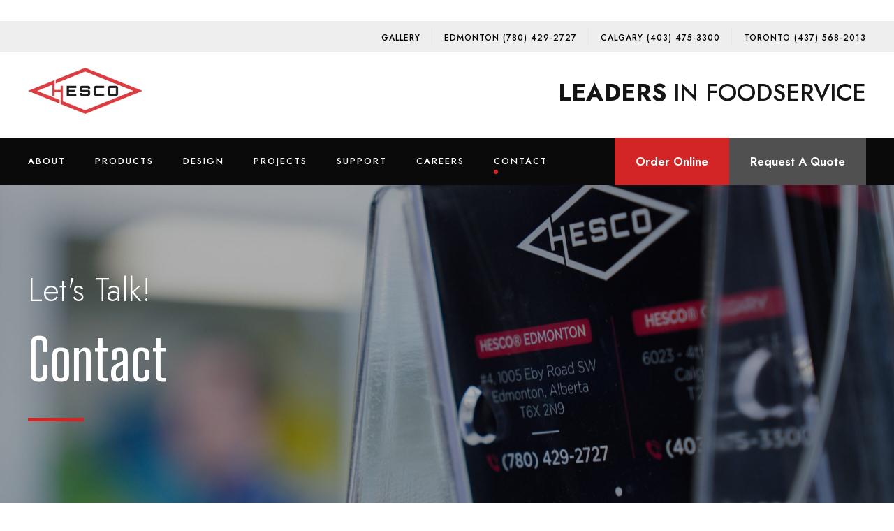

--- FILE ---
content_type: text/html; charset=UTF-8
request_url: https://hesco.ca/contact/
body_size: 15117
content:
<!DOCTYPE html>
<html lang="en-US" class="no-js">
<head>
	<meta charset="UTF-8">
	<meta name="viewport" content="width=device-width, initial-scale=1">
	<link rel="profile" href="http://gmpg.org/xfn/11">
	<link rel="pingback" href="https://hesco.ca/xmlrpc.php">
	<meta name='robots' content='index, follow, max-image-preview:large, max-snippet:-1, max-video-preview:-1' />

	<!-- This site is optimized with the Yoast SEO plugin v23.1 - https://yoast.com/wordpress/plugins/seo/ -->
	<title>Contact - HESCO</title>
	<link rel="canonical" href="https://hesco.ca/contact/" />
	<meta property="og:locale" content="en_US" />
	<meta property="og:type" content="article" />
	<meta property="og:title" content="Contact - HESCO" />
	<meta property="og:url" content="https://hesco.ca/contact/" />
	<meta property="og:site_name" content="HESCO" />
	<meta property="article:publisher" content="https://www.facebook.com/hescofoodservice" />
	<meta property="article:modified_time" content="2025-07-23T20:39:38+00:00" />
	<meta property="og:image" content="https://hesco.ca/wp-content/uploads/2023/07/hesco.jpg" />
	<meta property="og:image:width" content="1848" />
	<meta property="og:image:height" content="748" />
	<meta property="og:image:type" content="image/jpeg" />
	<meta name="twitter:card" content="summary_large_image" />
	<meta name="twitter:site" content="@Hesco_Edm" />
	<meta name="twitter:label1" content="Est. reading time" />
	<meta name="twitter:data1" content="1 minute" />
	<script type="application/ld+json" class="yoast-schema-graph">{"@context":"https://schema.org","@graph":[{"@type":"WebPage","@id":"https://hesco.ca/contact/","url":"https://hesco.ca/contact/","name":"Contact - HESCO","isPartOf":{"@id":"https://hesco.ca/#website"},"datePublished":"2016-06-10T18:21:35+00:00","dateModified":"2025-07-23T20:39:38+00:00","breadcrumb":{"@id":"https://hesco.ca/contact/#breadcrumb"},"inLanguage":"en-US","potentialAction":[{"@type":"ReadAction","target":["https://hesco.ca/contact/"]}]},{"@type":"BreadcrumbList","@id":"https://hesco.ca/contact/#breadcrumb","itemListElement":[{"@type":"ListItem","position":1,"name":"Home","item":"https://hesco.ca/"},{"@type":"ListItem","position":2,"name":"Contact"}]},{"@type":"WebSite","@id":"https://hesco.ca/#website","url":"https://hesco.ca/","name":"HESCO - Commercial Kitchen Design and Foodservice Supply","description":"Commercial Kitchen Design and Foodservice Supply Since 1920","publisher":{"@id":"https://hesco.ca/#organization"},"alternateName":"HESCO","potentialAction":[{"@type":"SearchAction","target":{"@type":"EntryPoint","urlTemplate":"https://hesco.ca/?s={search_term_string}"},"query-input":"required name=search_term_string"}],"inLanguage":"en-US"},{"@type":"Organization","@id":"https://hesco.ca/#organization","name":"HESCO","alternateName":"HESCO - Commercial Kitchen Design & Foodservice Supply","url":"https://hesco.ca/","logo":{"@type":"ImageObject","inLanguage":"en-US","@id":"https://hesco.ca/#/schema/logo/image/","url":"https://hesco.ca/wp-content/uploads/2023/07/hesco.jpg","contentUrl":"https://hesco.ca/wp-content/uploads/2023/07/hesco.jpg","width":1848,"height":748,"caption":"HESCO"},"image":{"@id":"https://hesco.ca/#/schema/logo/image/"},"sameAs":["https://www.facebook.com/hescofoodservice","https://x.com/Hesco_Edm"]}]}</script>
	<!-- / Yoast SEO plugin. -->


<link rel='dns-prefetch' href='//fonts.googleapis.com' />
<link rel="alternate" type="application/rss+xml" title="HESCO &raquo; Feed" href="https://hesco.ca/feed/" />
<link rel="alternate" type="application/rss+xml" title="HESCO &raquo; Comments Feed" href="https://hesco.ca/comments/feed/" />
<link rel="alternate" title="oEmbed (JSON)" type="application/json+oembed" href="https://hesco.ca/wp-json/oembed/1.0/embed?url=https%3A%2F%2Fhesco.ca%2Fcontact%2F" />
<link rel="alternate" title="oEmbed (XML)" type="text/xml+oembed" href="https://hesco.ca/wp-json/oembed/1.0/embed?url=https%3A%2F%2Fhesco.ca%2Fcontact%2F&#038;format=xml" />
<style id='wp-img-auto-sizes-contain-inline-css' type='text/css'>
img:is([sizes=auto i],[sizes^="auto," i]){contain-intrinsic-size:3000px 1500px}
/*# sourceURL=wp-img-auto-sizes-contain-inline-css */
</style>
<style id='wp-emoji-styles-inline-css' type='text/css'>

	img.wp-smiley, img.emoji {
		display: inline !important;
		border: none !important;
		box-shadow: none !important;
		height: 1em !important;
		width: 1em !important;
		margin: 0 0.07em !important;
		vertical-align: -0.1em !important;
		background: none !important;
		padding: 0 !important;
	}
/*# sourceURL=wp-emoji-styles-inline-css */
</style>
<style id='wp-block-library-inline-css' type='text/css'>
:root{--wp-block-synced-color:#7a00df;--wp-block-synced-color--rgb:122,0,223;--wp-bound-block-color:var(--wp-block-synced-color);--wp-editor-canvas-background:#ddd;--wp-admin-theme-color:#007cba;--wp-admin-theme-color--rgb:0,124,186;--wp-admin-theme-color-darker-10:#006ba1;--wp-admin-theme-color-darker-10--rgb:0,107,160.5;--wp-admin-theme-color-darker-20:#005a87;--wp-admin-theme-color-darker-20--rgb:0,90,135;--wp-admin-border-width-focus:2px}@media (min-resolution:192dpi){:root{--wp-admin-border-width-focus:1.5px}}.wp-element-button{cursor:pointer}:root .has-very-light-gray-background-color{background-color:#eee}:root .has-very-dark-gray-background-color{background-color:#313131}:root .has-very-light-gray-color{color:#eee}:root .has-very-dark-gray-color{color:#313131}:root .has-vivid-green-cyan-to-vivid-cyan-blue-gradient-background{background:linear-gradient(135deg,#00d084,#0693e3)}:root .has-purple-crush-gradient-background{background:linear-gradient(135deg,#34e2e4,#4721fb 50%,#ab1dfe)}:root .has-hazy-dawn-gradient-background{background:linear-gradient(135deg,#faaca8,#dad0ec)}:root .has-subdued-olive-gradient-background{background:linear-gradient(135deg,#fafae1,#67a671)}:root .has-atomic-cream-gradient-background{background:linear-gradient(135deg,#fdd79a,#004a59)}:root .has-nightshade-gradient-background{background:linear-gradient(135deg,#330968,#31cdcf)}:root .has-midnight-gradient-background{background:linear-gradient(135deg,#020381,#2874fc)}:root{--wp--preset--font-size--normal:16px;--wp--preset--font-size--huge:42px}.has-regular-font-size{font-size:1em}.has-larger-font-size{font-size:2.625em}.has-normal-font-size{font-size:var(--wp--preset--font-size--normal)}.has-huge-font-size{font-size:var(--wp--preset--font-size--huge)}.has-text-align-center{text-align:center}.has-text-align-left{text-align:left}.has-text-align-right{text-align:right}.has-fit-text{white-space:nowrap!important}#end-resizable-editor-section{display:none}.aligncenter{clear:both}.items-justified-left{justify-content:flex-start}.items-justified-center{justify-content:center}.items-justified-right{justify-content:flex-end}.items-justified-space-between{justify-content:space-between}.screen-reader-text{border:0;clip-path:inset(50%);height:1px;margin:-1px;overflow:hidden;padding:0;position:absolute;width:1px;word-wrap:normal!important}.screen-reader-text:focus{background-color:#ddd;clip-path:none;color:#444;display:block;font-size:1em;height:auto;left:5px;line-height:normal;padding:15px 23px 14px;text-decoration:none;top:5px;width:auto;z-index:100000}html :where(.has-border-color){border-style:solid}html :where([style*=border-top-color]){border-top-style:solid}html :where([style*=border-right-color]){border-right-style:solid}html :where([style*=border-bottom-color]){border-bottom-style:solid}html :where([style*=border-left-color]){border-left-style:solid}html :where([style*=border-width]){border-style:solid}html :where([style*=border-top-width]){border-top-style:solid}html :where([style*=border-right-width]){border-right-style:solid}html :where([style*=border-bottom-width]){border-bottom-style:solid}html :where([style*=border-left-width]){border-left-style:solid}html :where(img[class*=wp-image-]){height:auto;max-width:100%}:where(figure){margin:0 0 1em}html :where(.is-position-sticky){--wp-admin--admin-bar--position-offset:var(--wp-admin--admin-bar--height,0px)}@media screen and (max-width:600px){html :where(.is-position-sticky){--wp-admin--admin-bar--position-offset:0px}}

/*# sourceURL=wp-block-library-inline-css */
</style><style id='global-styles-inline-css' type='text/css'>
:root{--wp--preset--aspect-ratio--square: 1;--wp--preset--aspect-ratio--4-3: 4/3;--wp--preset--aspect-ratio--3-4: 3/4;--wp--preset--aspect-ratio--3-2: 3/2;--wp--preset--aspect-ratio--2-3: 2/3;--wp--preset--aspect-ratio--16-9: 16/9;--wp--preset--aspect-ratio--9-16: 9/16;--wp--preset--color--black: #000000;--wp--preset--color--cyan-bluish-gray: #abb8c3;--wp--preset--color--white: #ffffff;--wp--preset--color--pale-pink: #f78da7;--wp--preset--color--vivid-red: #cf2e2e;--wp--preset--color--luminous-vivid-orange: #ff6900;--wp--preset--color--luminous-vivid-amber: #fcb900;--wp--preset--color--light-green-cyan: #7bdcb5;--wp--preset--color--vivid-green-cyan: #00d084;--wp--preset--color--pale-cyan-blue: #8ed1fc;--wp--preset--color--vivid-cyan-blue: #0693e3;--wp--preset--color--vivid-purple: #9b51e0;--wp--preset--gradient--vivid-cyan-blue-to-vivid-purple: linear-gradient(135deg,rgb(6,147,227) 0%,rgb(155,81,224) 100%);--wp--preset--gradient--light-green-cyan-to-vivid-green-cyan: linear-gradient(135deg,rgb(122,220,180) 0%,rgb(0,208,130) 100%);--wp--preset--gradient--luminous-vivid-amber-to-luminous-vivid-orange: linear-gradient(135deg,rgb(252,185,0) 0%,rgb(255,105,0) 100%);--wp--preset--gradient--luminous-vivid-orange-to-vivid-red: linear-gradient(135deg,rgb(255,105,0) 0%,rgb(207,46,46) 100%);--wp--preset--gradient--very-light-gray-to-cyan-bluish-gray: linear-gradient(135deg,rgb(238,238,238) 0%,rgb(169,184,195) 100%);--wp--preset--gradient--cool-to-warm-spectrum: linear-gradient(135deg,rgb(74,234,220) 0%,rgb(151,120,209) 20%,rgb(207,42,186) 40%,rgb(238,44,130) 60%,rgb(251,105,98) 80%,rgb(254,248,76) 100%);--wp--preset--gradient--blush-light-purple: linear-gradient(135deg,rgb(255,206,236) 0%,rgb(152,150,240) 100%);--wp--preset--gradient--blush-bordeaux: linear-gradient(135deg,rgb(254,205,165) 0%,rgb(254,45,45) 50%,rgb(107,0,62) 100%);--wp--preset--gradient--luminous-dusk: linear-gradient(135deg,rgb(255,203,112) 0%,rgb(199,81,192) 50%,rgb(65,88,208) 100%);--wp--preset--gradient--pale-ocean: linear-gradient(135deg,rgb(255,245,203) 0%,rgb(182,227,212) 50%,rgb(51,167,181) 100%);--wp--preset--gradient--electric-grass: linear-gradient(135deg,rgb(202,248,128) 0%,rgb(113,206,126) 100%);--wp--preset--gradient--midnight: linear-gradient(135deg,rgb(2,3,129) 0%,rgb(40,116,252) 100%);--wp--preset--font-size--small: 13px;--wp--preset--font-size--medium: 20px;--wp--preset--font-size--large: 36px;--wp--preset--font-size--x-large: 42px;--wp--preset--spacing--20: 0.44rem;--wp--preset--spacing--30: 0.67rem;--wp--preset--spacing--40: 1rem;--wp--preset--spacing--50: 1.5rem;--wp--preset--spacing--60: 2.25rem;--wp--preset--spacing--70: 3.38rem;--wp--preset--spacing--80: 5.06rem;--wp--preset--shadow--natural: 6px 6px 9px rgba(0, 0, 0, 0.2);--wp--preset--shadow--deep: 12px 12px 50px rgba(0, 0, 0, 0.4);--wp--preset--shadow--sharp: 6px 6px 0px rgba(0, 0, 0, 0.2);--wp--preset--shadow--outlined: 6px 6px 0px -3px rgb(255, 255, 255), 6px 6px rgb(0, 0, 0);--wp--preset--shadow--crisp: 6px 6px 0px rgb(0, 0, 0);}:where(.is-layout-flex){gap: 0.5em;}:where(.is-layout-grid){gap: 0.5em;}body .is-layout-flex{display: flex;}.is-layout-flex{flex-wrap: wrap;align-items: center;}.is-layout-flex > :is(*, div){margin: 0;}body .is-layout-grid{display: grid;}.is-layout-grid > :is(*, div){margin: 0;}:where(.wp-block-columns.is-layout-flex){gap: 2em;}:where(.wp-block-columns.is-layout-grid){gap: 2em;}:where(.wp-block-post-template.is-layout-flex){gap: 1.25em;}:where(.wp-block-post-template.is-layout-grid){gap: 1.25em;}.has-black-color{color: var(--wp--preset--color--black) !important;}.has-cyan-bluish-gray-color{color: var(--wp--preset--color--cyan-bluish-gray) !important;}.has-white-color{color: var(--wp--preset--color--white) !important;}.has-pale-pink-color{color: var(--wp--preset--color--pale-pink) !important;}.has-vivid-red-color{color: var(--wp--preset--color--vivid-red) !important;}.has-luminous-vivid-orange-color{color: var(--wp--preset--color--luminous-vivid-orange) !important;}.has-luminous-vivid-amber-color{color: var(--wp--preset--color--luminous-vivid-amber) !important;}.has-light-green-cyan-color{color: var(--wp--preset--color--light-green-cyan) !important;}.has-vivid-green-cyan-color{color: var(--wp--preset--color--vivid-green-cyan) !important;}.has-pale-cyan-blue-color{color: var(--wp--preset--color--pale-cyan-blue) !important;}.has-vivid-cyan-blue-color{color: var(--wp--preset--color--vivid-cyan-blue) !important;}.has-vivid-purple-color{color: var(--wp--preset--color--vivid-purple) !important;}.has-black-background-color{background-color: var(--wp--preset--color--black) !important;}.has-cyan-bluish-gray-background-color{background-color: var(--wp--preset--color--cyan-bluish-gray) !important;}.has-white-background-color{background-color: var(--wp--preset--color--white) !important;}.has-pale-pink-background-color{background-color: var(--wp--preset--color--pale-pink) !important;}.has-vivid-red-background-color{background-color: var(--wp--preset--color--vivid-red) !important;}.has-luminous-vivid-orange-background-color{background-color: var(--wp--preset--color--luminous-vivid-orange) !important;}.has-luminous-vivid-amber-background-color{background-color: var(--wp--preset--color--luminous-vivid-amber) !important;}.has-light-green-cyan-background-color{background-color: var(--wp--preset--color--light-green-cyan) !important;}.has-vivid-green-cyan-background-color{background-color: var(--wp--preset--color--vivid-green-cyan) !important;}.has-pale-cyan-blue-background-color{background-color: var(--wp--preset--color--pale-cyan-blue) !important;}.has-vivid-cyan-blue-background-color{background-color: var(--wp--preset--color--vivid-cyan-blue) !important;}.has-vivid-purple-background-color{background-color: var(--wp--preset--color--vivid-purple) !important;}.has-black-border-color{border-color: var(--wp--preset--color--black) !important;}.has-cyan-bluish-gray-border-color{border-color: var(--wp--preset--color--cyan-bluish-gray) !important;}.has-white-border-color{border-color: var(--wp--preset--color--white) !important;}.has-pale-pink-border-color{border-color: var(--wp--preset--color--pale-pink) !important;}.has-vivid-red-border-color{border-color: var(--wp--preset--color--vivid-red) !important;}.has-luminous-vivid-orange-border-color{border-color: var(--wp--preset--color--luminous-vivid-orange) !important;}.has-luminous-vivid-amber-border-color{border-color: var(--wp--preset--color--luminous-vivid-amber) !important;}.has-light-green-cyan-border-color{border-color: var(--wp--preset--color--light-green-cyan) !important;}.has-vivid-green-cyan-border-color{border-color: var(--wp--preset--color--vivid-green-cyan) !important;}.has-pale-cyan-blue-border-color{border-color: var(--wp--preset--color--pale-cyan-blue) !important;}.has-vivid-cyan-blue-border-color{border-color: var(--wp--preset--color--vivid-cyan-blue) !important;}.has-vivid-purple-border-color{border-color: var(--wp--preset--color--vivid-purple) !important;}.has-vivid-cyan-blue-to-vivid-purple-gradient-background{background: var(--wp--preset--gradient--vivid-cyan-blue-to-vivid-purple) !important;}.has-light-green-cyan-to-vivid-green-cyan-gradient-background{background: var(--wp--preset--gradient--light-green-cyan-to-vivid-green-cyan) !important;}.has-luminous-vivid-amber-to-luminous-vivid-orange-gradient-background{background: var(--wp--preset--gradient--luminous-vivid-amber-to-luminous-vivid-orange) !important;}.has-luminous-vivid-orange-to-vivid-red-gradient-background{background: var(--wp--preset--gradient--luminous-vivid-orange-to-vivid-red) !important;}.has-very-light-gray-to-cyan-bluish-gray-gradient-background{background: var(--wp--preset--gradient--very-light-gray-to-cyan-bluish-gray) !important;}.has-cool-to-warm-spectrum-gradient-background{background: var(--wp--preset--gradient--cool-to-warm-spectrum) !important;}.has-blush-light-purple-gradient-background{background: var(--wp--preset--gradient--blush-light-purple) !important;}.has-blush-bordeaux-gradient-background{background: var(--wp--preset--gradient--blush-bordeaux) !important;}.has-luminous-dusk-gradient-background{background: var(--wp--preset--gradient--luminous-dusk) !important;}.has-pale-ocean-gradient-background{background: var(--wp--preset--gradient--pale-ocean) !important;}.has-electric-grass-gradient-background{background: var(--wp--preset--gradient--electric-grass) !important;}.has-midnight-gradient-background{background: var(--wp--preset--gradient--midnight) !important;}.has-small-font-size{font-size: var(--wp--preset--font-size--small) !important;}.has-medium-font-size{font-size: var(--wp--preset--font-size--medium) !important;}.has-large-font-size{font-size: var(--wp--preset--font-size--large) !important;}.has-x-large-font-size{font-size: var(--wp--preset--font-size--x-large) !important;}
/*# sourceURL=global-styles-inline-css */
</style>

<style id='classic-theme-styles-inline-css' type='text/css'>
/*! This file is auto-generated */
.wp-block-button__link{color:#fff;background-color:#32373c;border-radius:9999px;box-shadow:none;text-decoration:none;padding:calc(.667em + 2px) calc(1.333em + 2px);font-size:1.125em}.wp-block-file__button{background:#32373c;color:#fff;text-decoration:none}
/*# sourceURL=/wp-includes/css/classic-themes.min.css */
</style>
<link rel='stylesheet' id='dnd-upload-cf7-css' href='https://hesco.ca/wp-content/plugins/drag-and-drop-multiple-file-upload-contact-form-7/assets/css/dnd-upload-cf7.css?ver=1.3.9.0' type='text/css' media='all' />
<link rel='stylesheet' id='contact-form-7-css' href='https://hesco.ca/wp-content/plugins/contact-form-7/includes/css/styles.css?ver=6.0.5' type='text/css' media='all' />
<link rel='stylesheet' id='DSCF7-front-css-css' href='https://hesco.ca/wp-content/plugins/digital-signature-for-contact-form-7/assets/css/front.css?ver=1.0.0' type='text/css' media='all' />
<link rel='stylesheet' id='gdlr-core-google-font-css' href='https://fonts.googleapis.com/css?family=Big+Shoulders+Display%3A100%2C200%2C300%2Cregular%2C500%2C600%2C700%2C800%2C900%7CJost%3A100%2C200%2C300%2Cregular%2C500%2C600%2C700%2C800%2C900%2C100italic%2C200italic%2C300italic%2Citalic%2C500italic%2C600italic%2C700italic%2C800italic%2C900italic%7CLobster%3Aregular%7CPlayfair+Display%3Aregular%2C500%2C600%2C700%2C800%2C900%2Citalic%2C500italic%2C600italic%2C700italic%2C800italic%2C900italic&#038;subset=latin%2Clatin-ext%2Cvietnamese%2Ccyrillic%2Ccyrillic-ext&#038;ver=6.9' type='text/css' media='all' />
<link rel='stylesheet' id='font-awesome-css' href='https://hesco.ca/wp-content/plugins/goodlayers-core/plugins/fontawesome/font-awesome.css?ver=6.9' type='text/css' media='all' />
<link rel='stylesheet' id='fa5-css' href='https://hesco.ca/wp-content/plugins/goodlayers-core/plugins/fa5/fa5.css?ver=6.9' type='text/css' media='all' />
<link rel='stylesheet' id='elegant-font-css' href='https://hesco.ca/wp-content/plugins/goodlayers-core/plugins/elegant/elegant-font.css?ver=6.9' type='text/css' media='all' />
<link rel='stylesheet' id='ionicons-css' href='https://hesco.ca/wp-content/plugins/goodlayers-core/plugins/ionicons/ionicons.css?ver=6.9' type='text/css' media='all' />
<link rel='stylesheet' id='simple-line-icons-css' href='https://hesco.ca/wp-content/plugins/goodlayers-core/plugins/simpleline/simpleline.css?ver=6.9' type='text/css' media='all' />
<link rel='stylesheet' id='gdlr-core-plugin-css' href='https://hesco.ca/wp-content/plugins/goodlayers-core/plugins/style.css?ver=1753307473' type='text/css' media='all' />
<link rel='stylesheet' id='gdlr-core-page-builder-css' href='https://hesco.ca/wp-content/plugins/goodlayers-core/include/css/page-builder.css?ver=6.9' type='text/css' media='all' />
<link rel='stylesheet' id='page-list-style-css' href='https://hesco.ca/wp-content/plugins/page-list/css/page-list.css?ver=5.7' type='text/css' media='all' />
<link rel='stylesheet' id='corzo-style-core-css' href='https://hesco.ca/wp-content/themes/corzo/css/style-core.css?ver=6.9' type='text/css' media='all' />
<link rel='stylesheet' id='corzo-custom-style-css' href='https://hesco.ca/wp-content/uploads/corzo-style-custom.css?1753307473&#038;ver=6.9' type='text/css' media='all' />
<link rel='stylesheet' id='corzo-child-theme-style-css' href='https://hesco.ca/wp-content/themes/corzo-child/style.css?ver=6.9' type='text/css' media='all' />
<script type="text/javascript" src="https://hesco.ca/wp-includes/js/jquery/jquery.min.js?ver=3.7.1" id="jquery-core-js"></script>
<script type="text/javascript" src="https://hesco.ca/wp-includes/js/jquery/jquery-migrate.min.js?ver=3.4.1" id="jquery-migrate-js"></script>
<script type="text/javascript" src="https://hesco.ca/wp-content/plugins/digital-signature-for-contact-form-7/assets/js/digital_signature_pad.js?ver=1.0.0" id="DSCF7-jquery-sign-js-js"></script>
<link rel="https://api.w.org/" href="https://hesco.ca/wp-json/" /><link rel="alternate" title="JSON" type="application/json" href="https://hesco.ca/wp-json/wp/v2/pages/1977" /><link rel="EditURI" type="application/rsd+xml" title="RSD" href="https://hesco.ca/xmlrpc.php?rsd" />
<meta name="generator" content="WordPress 6.9" />
<link rel='shortlink' href='https://hesco.ca/?p=1977' />
<style>#gdlr-core-column-1:hover .gdlr-core-pbf-column-content-margin, #gdlr-core-column-1:hover .gdlr-core-pbf-column-content-margin .gdlr-core-pbf-background-wrap, #gdlr-core-column-1:hover .gdlr-core-pbf-column-content-margin .gdlr-core-pbf-background-frame{ border-color: #ffffff !important; }#gdlr-core-column-1:hover .gdlr-core-pbf-column-content-margin .gdlr-core-pbf-background-wrap{  }#gdlr-core-column-2:hover .gdlr-core-pbf-column-content-margin, #gdlr-core-column-2:hover .gdlr-core-pbf-column-content-margin .gdlr-core-pbf-background-wrap, #gdlr-core-column-2:hover .gdlr-core-pbf-column-content-margin .gdlr-core-pbf-background-frame{ border-color: #ffffff !important; }#gdlr-core-column-3:hover .gdlr-core-pbf-column-content-margin, #gdlr-core-column-3:hover .gdlr-core-pbf-column-content-margin .gdlr-core-pbf-background-wrap, #gdlr-core-column-3:hover .gdlr-core-pbf-column-content-margin .gdlr-core-pbf-background-frame{ border-color: #ffffff !important; }#gdlr-core-column-3:hover .gdlr-core-pbf-column-content-margin .gdlr-core-pbf-background-wrap{  }</style><style type="text/css">.recentcomments a{display:inline !important;padding:0 !important;margin:0 !important;}</style><meta name="generator" content="Powered by Slider Revolution 6.7.31 - responsive, Mobile-Friendly Slider Plugin for WordPress with comfortable drag and drop interface." />
<link rel="icon" href="https://hesco.ca/wp-content/uploads/2023/09/logo_square-150x150.png" sizes="32x32" />
<link rel="icon" href="https://hesco.ca/wp-content/uploads/2023/09/logo_square.png" sizes="192x192" />
<link rel="apple-touch-icon" href="https://hesco.ca/wp-content/uploads/2023/09/logo_square.png" />
<meta name="msapplication-TileImage" content="https://hesco.ca/wp-content/uploads/2023/09/logo_square.png" />
<script>function setREVStartSize(e){
			//window.requestAnimationFrame(function() {
				window.RSIW = window.RSIW===undefined ? window.innerWidth : window.RSIW;
				window.RSIH = window.RSIH===undefined ? window.innerHeight : window.RSIH;
				try {
					var pw = document.getElementById(e.c).parentNode.offsetWidth,
						newh;
					pw = pw===0 || isNaN(pw) || (e.l=="fullwidth" || e.layout=="fullwidth") ? window.RSIW : pw;
					e.tabw = e.tabw===undefined ? 0 : parseInt(e.tabw);
					e.thumbw = e.thumbw===undefined ? 0 : parseInt(e.thumbw);
					e.tabh = e.tabh===undefined ? 0 : parseInt(e.tabh);
					e.thumbh = e.thumbh===undefined ? 0 : parseInt(e.thumbh);
					e.tabhide = e.tabhide===undefined ? 0 : parseInt(e.tabhide);
					e.thumbhide = e.thumbhide===undefined ? 0 : parseInt(e.thumbhide);
					e.mh = e.mh===undefined || e.mh=="" || e.mh==="auto" ? 0 : parseInt(e.mh,0);
					if(e.layout==="fullscreen" || e.l==="fullscreen")
						newh = Math.max(e.mh,window.RSIH);
					else{
						e.gw = Array.isArray(e.gw) ? e.gw : [e.gw];
						for (var i in e.rl) if (e.gw[i]===undefined || e.gw[i]===0) e.gw[i] = e.gw[i-1];
						e.gh = e.el===undefined || e.el==="" || (Array.isArray(e.el) && e.el.length==0)? e.gh : e.el;
						e.gh = Array.isArray(e.gh) ? e.gh : [e.gh];
						for (var i in e.rl) if (e.gh[i]===undefined || e.gh[i]===0) e.gh[i] = e.gh[i-1];
											
						var nl = new Array(e.rl.length),
							ix = 0,
							sl;
						e.tabw = e.tabhide>=pw ? 0 : e.tabw;
						e.thumbw = e.thumbhide>=pw ? 0 : e.thumbw;
						e.tabh = e.tabhide>=pw ? 0 : e.tabh;
						e.thumbh = e.thumbhide>=pw ? 0 : e.thumbh;
						for (var i in e.rl) nl[i] = e.rl[i]<window.RSIW ? 0 : e.rl[i];
						sl = nl[0];
						for (var i in nl) if (sl>nl[i] && nl[i]>0) { sl = nl[i]; ix=i;}
						var m = pw>(e.gw[ix]+e.tabw+e.thumbw) ? 1 : (pw-(e.tabw+e.thumbw)) / (e.gw[ix]);
						newh =  (e.gh[ix] * m) + (e.tabh + e.thumbh);
					}
					var el = document.getElementById(e.c);
					if (el!==null && el) el.style.height = newh+"px";
					el = document.getElementById(e.c+"_wrapper");
					if (el!==null && el) {
						el.style.height = newh+"px";
						el.style.display = "block";
					}
				} catch(e){
					console.log("Failure at Presize of Slider:" + e)
				}
			//});
		  };</script>
		<style type="text/css" id="wp-custom-css">
			/* FOOTER COLUMNS WIDTH ADJUSTMENT */
@media only screen and (min-width: 767px) {
	.corzo-footer-column:first-child{
		width:35%;
		padding-right:5%;
	}
	.corzo-footer-column:nth-child(2),
	.corzo-footer-column:nth-child(3),
	.corzo-footer-column:last-child{
		width:20%;
	}
}



/*HIDE HOME PAGE RECENT BLOG POSTS SECTION*/
.recentBlogPosts{
display:none;
}


.supplier-gallery .gdlr-core-gallery-list a img:hover{
	filter: brightness(0) saturate(100%) invert(28%) sepia(43%) saturate(3734%) hue-rotate(344deg) brightness(85%) contrast(98%);
}
.supplier-gallery .gdlr-core-gallery-item-holder{
	display:flex;
	flex-direction: row;
  flex-wrap: wrap;
  align-items: center;
  align-content: flex-start;
	
}
.supplier-gallery .gdlr-core-gallery-column {
	align-self:center;
}

.page-id-13115 .gdlr-core-personnel-list-image{
	display:none;
}


.gdlr-core-input-wrap.gdlr-core-bottom-border.booktour-form [class^="gdlr-core-column-"]{
	  padding-left: 7px;
    padding-right: 7px;
    margin-bottom: 0px;
}


.gdlr-core-page-list-item .gdlr-core-page-list .gdlr-core-title {
	text-align:center;
}
.gdlr-core-page-list-item .gdlr-core-title-divider{
	margin:0 auto;
	margin-top:10px;
}

.workwith2{
	margin-top:-60px;
}

.work-with-slider1{
	margin-left:-200px;
}

.corzo-page-title-wrap{	
	/*border-bottom:5px solid #D32525;
	border-bottom:6px solid #000;*/
}
.corzo-page-wrapper{
	/*border-top:6px solid #D32525;*/
}

/* Creologic - Styling Changes for:
Contact Form Elements */
.gdlr-core-input-wrap.gdlr-core-bottom-border input:not([type="button"]):not([type="submit"]):not([type="file"]), .gdlr-core-input-wrap.gdlr-core-bottom-border textarea, .gdlr-core-input-wrap.gdlr-core-bottom-border select{
	padding:15px;
	border-width:2px;
}
.field-label{
	margin-bottom:0;
}

/* Creologic - Styling Changes for:
Header Tagline, Top Bar, and Nav Bar */

.custom-tagline{
	font-size:2em;
	margin:0;
}
.corzo-navigation-bar-wrap.corzo-style-left .corzo-main-menu-right-wrap{
	margin-right:20px;
}
.corzo-top-bar .corzo-top-bar-menu>li:last-child a{
	padding-right:12px;
}
.corzo-top-bar .corzo-top-bar-menu>li:last-child a{
	margin-right:0;
	padding-right:0;
}
.corzo-top-bar .corzo-top-bar-menu{
	margin-right:0;
}
/* Request a Quote button (button 2 of right side nav)*/
.corzo-body .corzo-main-menu-right-button:nth-child(2){
	background:#505050;
	margin-left:0px;
}

/*.req-button{
position: fixed;
right: 10%;
padding:15px 33px !important;
margin:-10px;
}
.req-button a{
padding-bottom:0 !important;
}*/		</style>
		<link rel='stylesheet' id='rs-plugin-settings-css' href='//hesco.ca/wp-content/plugins/revslider/sr6/assets/css/rs6.css?ver=6.7.31' type='text/css' media='all' />
<style id='rs-plugin-settings-inline-css' type='text/css'>
#rs-demo-id {}
/*# sourceURL=rs-plugin-settings-inline-css */
</style>
</head>

<body class="wp-singular page-template-default page page-id-1977 wp-theme-corzo wp-child-theme-corzo-child gdlr-core-body corzo-body corzo-body-front corzo-full  corzo-with-sticky-navigation  corzo-blockquote-style-3 gdlr-core-link-to-lightbox" data-home-url="https://hesco.ca/" >
<div data-romw-token="ZXwl6JaPtYfKgOmBA6Mwsr7OQmuLW3MHxDUi36ECCUMTtJ5kpL"></div>
<script src="https://reviewsonmywebsite.com/js/v2/embed.js?id=7bf8acda5d5930b1a9db343a4ec1b31c" type="text/javascript"></script><div class="corzo-mobile-header-wrap" ><div class="corzo-mobile-header corzo-header-background corzo-style-slide corzo-sticky-mobile-navigation " id="corzo-mobile-header" ><div class="corzo-mobile-header-container corzo-container clearfix" ><div class="corzo-logo  corzo-item-pdlr"><div class="corzo-logo-inner"><a class="" href="https://hesco.ca/" ><img src="https://hesco.ca/wp-content/uploads/2023/07/hesco.jpg" alt="" width="1848" height="748" title="hesco" /></a></div></div><div class="corzo-mobile-menu-right" ><div class="corzo-mobile-menu" ><a class="corzo-mm-menu-button corzo-mobile-menu-button corzo-mobile-button-hamburger-with-border" href="#corzo-mobile-menu" ><i class="fa fa-bars" ></i></a><div class="corzo-mm-menu-wrap corzo-navigation-font" id="corzo-mobile-menu" data-slide="right" ><ul id="menu-main" class="m-menu"><li class="menu-item menu-item-type-custom menu-item-object-custom menu-item-has-children menu-item-14279"><a href="#">About</a>
<ul class="sub-menu">
	<li class="menu-item menu-item-type-post_type menu-item-object-page menu-item-has-children menu-item-13524"><a href="https://hesco.ca/showroom/">Showroom</a>
	<ul class="sub-menu">
		<li class="menu-item menu-item-type-post_type menu-item-object-page menu-item-13957"><a href="https://hesco.ca/showroom/book-a-tour/">Book a tour</a></li>
	</ul>
</li>
	<li class="menu-item menu-item-type-post_type menu-item-object-page menu-item-13955"><a href="https://hesco.ca/history/">History</a></li>
	<li class="menu-item menu-item-type-post_type menu-item-object-page menu-item-13509"><a href="https://hesco.ca/team/">Team</a></li>
</ul>
</li>
<li class="menu-item menu-item-type-post_type menu-item-object-page menu-item-has-children menu-item-15347"><a href="https://hesco.ca/products/">Products</a>
<ul class="sub-menu">
	<li class="menu-item menu-item-type-post_type menu-item-object-page menu-item-13480"><a href="https://hesco.ca/products/restaurant-and-bar-equipment/">Restaurant and Bar Equipment</a></li>
	<li class="menu-item menu-item-type-post_type menu-item-object-page menu-item-13479"><a href="https://hesco.ca/products/refrigeration/">Refrigeration</a></li>
	<li class="menu-item menu-item-type-post_type menu-item-object-page menu-item-13482"><a href="https://hesco.ca/products/smallwares/">Smallwares</a></li>
	<li class="menu-item menu-item-type-post_type menu-item-object-page menu-item-13483"><a href="https://hesco.ca/products/storage-transport/">Storage and Transport</a></li>
	<li class="menu-item menu-item-type-post_type menu-item-object-page menu-item-13484"><a href="https://hesco.ca/products/tabletop-dinnerware/">Tabletop and Dinnerware</a></li>
	<li class="menu-item menu-item-type-post_type menu-item-object-page menu-item-15545"><a href="https://hesco.ca/products/premium-tabletop-equipment/">Tabletop Equipment</a></li>
	<li class="menu-item menu-item-type-post_type menu-item-object-page menu-item-13956"><a href="https://hesco.ca/products/consumables-and-disposables/">Consumables and Disposables</a></li>
	<li class="menu-item menu-item-type-post_type menu-item-object-page menu-item-15546"><a href="https://hesco.ca/products/custom-stainless-solutions/">Custom Stainless Solutions</a></li>
	<li class="menu-item menu-item-type-post_type menu-item-object-page menu-item-15566"><a href="https://hesco.ca/products/canopy-systems/">Canopy Systems</a></li>
	<li class="menu-item menu-item-type-post_type menu-item-object-page menu-item-14185"><a href="https://hesco.ca/products/furniture/">Furniture</a></li>
	<li class="menu-item menu-item-type-post_type menu-item-object-page menu-item-14186"><a href="https://hesco.ca/products/food-beverage/">Food and Beverage</a></li>
	<li class="menu-item menu-item-type-post_type menu-item-object-page menu-item-15567"><a href="https://hesco.ca/products/premium-glassware/">Glassware</a></li>
	<li class="menu-item menu-item-type-post_type menu-item-object-page menu-item-14187"><a href="https://hesco.ca/products/cleaning-janitorial-supplies/">Cleaning and Janitorial Supplies</a></li>
	<li class="menu-item menu-item-type-post_type menu-item-object-page menu-item-15551"><a href="https://hesco.ca/products/plumbing/">Plumbing</a></li>
	<li class="menu-item menu-item-type-post_type menu-item-object-page menu-item-13481"><a href="https://hesco.ca/products/safety/">Safety Supplies</a></li>
	<li class="menu-item menu-item-type-post_type menu-item-object-page menu-item-14188"><a href="https://hesco.ca/products/textiles-apparel/">Textiles and Apparel</a></li>
</ul>
</li>
<li class="menu-item menu-item-type-post_type menu-item-object-page menu-item-15241"><a href="https://hesco.ca/design/">Design</a></li>
<li class="menu-item menu-item-type-post_type menu-item-object-page menu-item-has-children menu-item-14320"><a href="https://hesco.ca/projects/">Projects</a>
<ul class="sub-menu">
	<li class="menu-item menu-item-type-post_type menu-item-object-page menu-item-14335"><a href="https://hesco.ca/restaurant-projects/">Restaurants</a></li>
	<li class="menu-item menu-item-type-post_type menu-item-object-page menu-item-14360"><a href="https://hesco.ca/care-facilities/">Care Facilities</a></li>
	<li class="menu-item menu-item-type-post_type menu-item-object-page menu-item-14359"><a href="https://hesco.ca/institutions/">Institutions</a></li>
	<li class="menu-item menu-item-type-post_type menu-item-object-page menu-item-14358"><a href="https://hesco.ca/recreation-facilities/">Recreation Facilities</a></li>
	<li class="menu-item menu-item-type-post_type menu-item-object-page menu-item-14357"><a href="https://hesco.ca/camps/">Camps</a></li>
</ul>
</li>
<li class="menu-item menu-item-type-custom menu-item-object-custom menu-item-has-children menu-item-14321"><a href="#">Support</a>
<ul class="sub-menu">
	<li class="menu-item menu-item-type-post_type menu-item-object-page menu-item-14399"><a href="https://hesco.ca/faq/">FAQ</a></li>
	<li class="menu-item menu-item-type-post_type menu-item-object-page menu-item-14416"><a href="https://hesco.ca/financing/">Financing</a></li>
	<li class="menu-item menu-item-type-post_type menu-item-object-page menu-item-17961"><a href="https://hesco.ca/warranty-claim/">Warranty Claim and Service</a></li>
	<li class="menu-item menu-item-type-post_type menu-item-object-page menu-item-15763"><a href="https://hesco.ca/msds/">MSDS</a></li>
</ul>
</li>
<li class="menu-item menu-item-type-post_type menu-item-object-page menu-item-13511"><a href="https://hesco.ca/careers/">Careers</a></li>
<li class="menu-item menu-item-type-post_type menu-item-object-page current-menu-item page_item page-item-1977 current_page_item menu-item-13467"><a href="https://hesco.ca/contact/" aria-current="page">Contact</a></li>
</ul></div></div></div></div></div></div><div class="corzo-body-outer-wrapper ">
		<div class="corzo-body-wrapper clearfix  corzo-with-frame">
	<div class="corzo-top-bar" ><div class="corzo-top-bar-background" ></div><div class="corzo-top-bar-container corzo-container " ><div class="corzo-top-bar-container-inner clearfix" ><div class="corzo-top-bar-right corzo-item-pdlr"><ul id="corzo-top-bar-menu" class="sf-menu corzo-top-bar-menu corzo-top-bar-right-menu"><li  class="menu-item menu-item-type-post_type menu-item-object-page menu-item-13530 corzo-normal-menu"><a href="https://hesco.ca/gallery/">Gallery</a></li>
<li  class="menu-item menu-item-type-custom menu-item-object-custom menu-item-13911 corzo-normal-menu"><a href="tel:7804292727">Edmonton (780) 429-2727</a></li>
<li  class="menu-item menu-item-type-custom menu-item-object-custom menu-item-13912 corzo-normal-menu"><a href="tel:4034753300">Calgary (403) 475-3300</a></li>
<li  class="menu-item menu-item-type-custom menu-item-object-custom menu-item-15917 corzo-normal-menu"><a href="tel:4375682013">Toronto (437) 568-2013</a></li>
</ul></div></div></div></div>	
<header class="corzo-header-wrap corzo-header-style-bar corzo-header-background  corzo-style-left" >
	<div class="corzo-header-container clearfix  corzo-container">
		<div class="corzo-header-container-inner">
		<div class="corzo-logo  corzo-item-pdlr"><div class="corzo-logo-inner"><a class="" href="https://hesco.ca/" ><img src="https://hesco.ca/wp-content/uploads/2023/07/hesco.jpg" alt="" width="1848" height="748" title="hesco"  srcset="https://hesco.ca/wp-content/uploads/2023/07/hesco.jpg 1x, https://hesco.ca/wp-content/uploads/2023/07/hesco.jpg 2x"  /></a></div></div><div class="corzo-logo-right-text corzo-item-pdlr corzo-clearfix" ><div class="corzo-logo-right-text-inner" ><div class="corzo-logo-right-text-content" ><p class="custom-tagline"><strong>LEADERS</strong> IN FOODSERVICE</p></div></div></div>		</div>
	</div>
</header><!-- header -->
<div class="corzo-navigation-bar-wrap  corzo-style-solid corzo-sticky-navigation corzo-sticky-navigation-height corzo-style-left  corzo-style-fixed" >
	<div class="corzo-navigation-background" ></div>
	<div class="corzo-navigation-container clearfix  corzo-container">
				<div class="corzo-navigation corzo-item-pdlr clearfix " >
		<div class="corzo-main-menu" id="corzo-main-menu" ><ul id="menu-main-1" class="sf-menu"><li  class="menu-item menu-item-type-custom menu-item-object-custom menu-item-has-children menu-item-14279 corzo-normal-menu"><a href="#" class="sf-with-ul-pre">About</a>
<ul class="sub-menu">
	<li  class="menu-item menu-item-type-post_type menu-item-object-page menu-item-has-children menu-item-13524" data-size="60"><a href="https://hesco.ca/showroom/" class="sf-with-ul-pre">Showroom</a>
	<ul class="sub-menu">
		<li  class="menu-item menu-item-type-post_type menu-item-object-page menu-item-13957"><a href="https://hesco.ca/showroom/book-a-tour/">Book a tour</a></li>
	</ul>
</li>
	<li  class="menu-item menu-item-type-post_type menu-item-object-page menu-item-13955" data-size="60"><a href="https://hesco.ca/history/">History</a></li>
	<li  class="menu-item menu-item-type-post_type menu-item-object-page menu-item-13509" data-size="60"><a href="https://hesco.ca/team/">Team</a></li>
</ul>
</li>
<li  class="menu-item menu-item-type-post_type menu-item-object-page menu-item-has-children menu-item-15347 corzo-normal-menu"><a href="https://hesco.ca/products/" class="sf-with-ul-pre">Products</a>
<ul class="sub-menu">
	<li  class="menu-item menu-item-type-post_type menu-item-object-page menu-item-13480" data-size="60"><a href="https://hesco.ca/products/restaurant-and-bar-equipment/">Restaurant and Bar Equipment</a></li>
	<li  class="menu-item menu-item-type-post_type menu-item-object-page menu-item-13479" data-size="60"><a href="https://hesco.ca/products/refrigeration/">Refrigeration</a></li>
	<li  class="menu-item menu-item-type-post_type menu-item-object-page menu-item-13482" data-size="60"><a href="https://hesco.ca/products/smallwares/">Smallwares</a></li>
	<li  class="menu-item menu-item-type-post_type menu-item-object-page menu-item-13483" data-size="60"><a href="https://hesco.ca/products/storage-transport/">Storage and Transport</a></li>
	<li  class="menu-item menu-item-type-post_type menu-item-object-page menu-item-13484" data-size="60"><a href="https://hesco.ca/products/tabletop-dinnerware/">Tabletop and Dinnerware</a></li>
	<li  class="menu-item menu-item-type-post_type menu-item-object-page menu-item-15545" data-size="60"><a href="https://hesco.ca/products/premium-tabletop-equipment/">Tabletop Equipment</a></li>
	<li  class="menu-item menu-item-type-post_type menu-item-object-page menu-item-13956" data-size="60"><a href="https://hesco.ca/products/consumables-and-disposables/">Consumables and Disposables</a></li>
	<li  class="menu-item menu-item-type-post_type menu-item-object-page menu-item-15546" data-size="60"><a href="https://hesco.ca/products/custom-stainless-solutions/">Custom Stainless Solutions</a></li>
	<li  class="menu-item menu-item-type-post_type menu-item-object-page menu-item-15566" data-size="60"><a href="https://hesco.ca/products/canopy-systems/">Canopy Systems</a></li>
	<li  class="menu-item menu-item-type-post_type menu-item-object-page menu-item-14185" data-size="60"><a href="https://hesco.ca/products/furniture/">Furniture</a></li>
	<li  class="menu-item menu-item-type-post_type menu-item-object-page menu-item-14186" data-size="60"><a href="https://hesco.ca/products/food-beverage/">Food and Beverage</a></li>
	<li  class="menu-item menu-item-type-post_type menu-item-object-page menu-item-15567" data-size="60"><a href="https://hesco.ca/products/premium-glassware/">Glassware</a></li>
	<li  class="menu-item menu-item-type-post_type menu-item-object-page menu-item-14187" data-size="60"><a href="https://hesco.ca/products/cleaning-janitorial-supplies/">Cleaning and Janitorial Supplies</a></li>
	<li  class="menu-item menu-item-type-post_type menu-item-object-page menu-item-15551" data-size="60"><a href="https://hesco.ca/products/plumbing/">Plumbing</a></li>
	<li  class="menu-item menu-item-type-post_type menu-item-object-page menu-item-13481" data-size="60"><a href="https://hesco.ca/products/safety/">Safety Supplies</a></li>
	<li  class="menu-item menu-item-type-post_type menu-item-object-page menu-item-14188" data-size="60"><a href="https://hesco.ca/products/textiles-apparel/">Textiles and Apparel</a></li>
</ul>
</li>
<li  class="menu-item menu-item-type-post_type menu-item-object-page menu-item-15241 corzo-normal-menu"><a href="https://hesco.ca/design/">Design</a></li>
<li  class="menu-item menu-item-type-post_type menu-item-object-page menu-item-has-children menu-item-14320 corzo-normal-menu"><a href="https://hesco.ca/projects/" class="sf-with-ul-pre">Projects</a>
<ul class="sub-menu">
	<li  class="menu-item menu-item-type-post_type menu-item-object-page menu-item-14335" data-size="60"><a href="https://hesco.ca/restaurant-projects/">Restaurants</a></li>
	<li  class="menu-item menu-item-type-post_type menu-item-object-page menu-item-14360" data-size="60"><a href="https://hesco.ca/care-facilities/">Care Facilities</a></li>
	<li  class="menu-item menu-item-type-post_type menu-item-object-page menu-item-14359" data-size="60"><a href="https://hesco.ca/institutions/">Institutions</a></li>
	<li  class="menu-item menu-item-type-post_type menu-item-object-page menu-item-14358" data-size="60"><a href="https://hesco.ca/recreation-facilities/">Recreation Facilities</a></li>
	<li  class="menu-item menu-item-type-post_type menu-item-object-page menu-item-14357" data-size="60"><a href="https://hesco.ca/camps/">Camps</a></li>
</ul>
</li>
<li  class="menu-item menu-item-type-custom menu-item-object-custom menu-item-has-children menu-item-14321 corzo-normal-menu"><a href="#" class="sf-with-ul-pre">Support</a>
<ul class="sub-menu">
	<li  class="menu-item menu-item-type-post_type menu-item-object-page menu-item-14399" data-size="60"><a href="https://hesco.ca/faq/">FAQ</a></li>
	<li  class="menu-item menu-item-type-post_type menu-item-object-page menu-item-14416" data-size="60"><a href="https://hesco.ca/financing/">Financing</a></li>
	<li  class="menu-item menu-item-type-post_type menu-item-object-page menu-item-17961" data-size="60"><a href="https://hesco.ca/warranty-claim/">Warranty Claim and Service</a></li>
	<li  class="menu-item menu-item-type-post_type menu-item-object-page menu-item-15763" data-size="60"><a href="https://hesco.ca/msds/">MSDS</a></li>
</ul>
</li>
<li  class="menu-item menu-item-type-post_type menu-item-object-page menu-item-13511 corzo-normal-menu"><a href="https://hesco.ca/careers/">Careers</a></li>
<li  class="menu-item menu-item-type-post_type menu-item-object-page current-menu-item page_item page-item-1977 current_page_item menu-item-13467 corzo-normal-menu"><a href="https://hesco.ca/contact/">Contact</a></li>
</ul><div class="corzo-navigation-slide-bar  corzo-navigation-slide-bar-style-dot"  data-size-offset="0"  id="corzo-navigation-slide-bar" ></div></div><div class="corzo-main-menu-right-wrap clearfix " ><a class="corzo-main-menu-right-button corzo-button-1 corzo-style-default" href="https://order.hesco.ca/" target="_blank" >Order Online</a><a class="corzo-main-menu-right-button corzo-button-2 corzo-style-default" href="/contact/" target="_blank" >Request A Quote</a></div>		</div><!-- corzo-navigation -->

	</div><!-- corzo-header-container -->
</div><!-- corzo-navigation-bar-wrap --><div class="corzo-page-title-wrap  corzo-style-custom corzo-left-align" style="background-image: url(https://hesco.ca/wp-content/uploads/2024/02/DSC00634-scaled.jpg) ;" ><div class="corzo-header-transparent-substitute" ></div><div class="corzo-page-title-overlay"  ></div><div class="corzo-page-title-container corzo-container" ><div class="corzo-page-title-content corzo-item-pdlr"  ><div class="corzo-page-caption"  >Let's Talk!</div><h1 class="corzo-page-title"  >Contact</h1><div class="corzo-page-caption-divider" ></div></div></div></div>	<div class="corzo-page-wrapper" id="corzo-page-wrapper" ><div class="gdlr-core-page-builder-body clearfix"><div class="gdlr-core-pbf-wrapper " style="padding: 30px 0px 50px 0px;" ><div class="gdlr-core-pbf-background-wrap" style="background-color: #f8f8f8 ;"  ></div><div class="gdlr-core-pbf-wrapper-content gdlr-core-js "   ><div class="gdlr-core-pbf-wrapper-container clearfix gdlr-core-container" ><div class="gdlr-core-pbf-column gdlr-core-column-20 gdlr-core-column-first"  id="gdlr-core-column-1" ><div class="gdlr-core-pbf-column-content-margin gdlr-core-js " style="padding-top: 6%;padding-bottom: 6%;"   data-sync-height="careers"  data-sync-height-center ><div class="gdlr-core-pbf-background-wrap"  ></div><div class="gdlr-core-pbf-column-content clearfix gdlr-core-js  gdlr-core-sync-height-content"   ><div class="gdlr-core-pbf-element" ><div class="gdlr-core-image-item gdlr-core-item-pdb  gdlr-core-center-align gdlr-core-item-pdlr" style="padding-bottom: 0px ;"  ><div class="gdlr-core-image-item-wrap gdlr-core-media-image  gdlr-core-image-item-style-rectangle" style="border-width: 0px;margin: 0px 0px 0px 0px;"  ><a class="gdlr-core-lightgallery gdlr-core-js "  href="https://hesco.ca/wp-content/uploads/2023/07/DSC00695-scaled.jpg"><img src="https://hesco.ca/wp-content/uploads/2023/07/DSC00695-scaled.jpg" alt="" width="2560" height="1707" title="DSC00695" /><span class="gdlr-core-image-overlay "  ><i class="gdlr-core-image-overlay-icon  gdlr-core-size-22 fa fa-search"  ></i></span></a></div></div></div><div class="gdlr-core-pbf-element" ><div class="gdlr-core-divider-item gdlr-core-divider-item-normal gdlr-core-item-pdlr gdlr-core-center-align" style="margin-bottom: 0px ;"  ><div class="gdlr-core-divider-container" style="max-width: 100% ;"  ><div class="gdlr-core-divider-line gdlr-core-skin-divider" style="border-color: #d32525 ;border-width: 3px;" ></div></div></div></div></div></div></div><div class="gdlr-core-pbf-column gdlr-core-column-40"  id="gdlr-core-column-2" ><div class="gdlr-core-pbf-column-content-margin gdlr-core-js " style="padding: 50px 20px 0px 20px;"   data-sync-height="careers"  data-sync-height-center ><div class="gdlr-core-pbf-background-wrap"  ></div><div class="gdlr-core-pbf-column-content clearfix gdlr-core-js  gdlr-core-sync-height-content"   ><div class="gdlr-core-pbf-element" ><div class="gdlr-core-title-item gdlr-core-item-pdb clearfix  gdlr-core-left-align gdlr-core-title-item-caption-top gdlr-core-item-pdlr"  ><span class="gdlr-core-title-item-caption gdlr-core-info-font gdlr-core-skin-caption" style="font-size: 14px ;font-weight: 500 ;font-style: normal ;letter-spacing: 3px ;text-transform: uppercase ;color: #d32525 ;"  >Empowering Your Culinary Dreams</span><div class="gdlr-core-title-item-title-wrap "  ><h1 class="gdlr-core-title-item-title gdlr-core-skin-title " style="font-size: 59px ;font-weight: 700 ;text-transform: none ;color: #090909 ;"  >Contact HESCO<span class="gdlr-core-title-item-title-divider gdlr-core-skin-divider" ></span></h1></div></div></div><div class="gdlr-core-pbf-element" ><div class="gdlr-core-text-box-item gdlr-core-item-pdlr gdlr-core-item-pdb gdlr-core-left-align" style="padding-bottom: 35px ;"  ><div class="gdlr-core-text-box-item-content" style="text-transform: none ;"  ><p>Ready to elevate your foodservice business to new heights? Contact us today for a no-obligation consultation or quote. Let&#8217;s create something extraordinary together!</p>
</div></div></div></div></div></div></div></div></div><div class="gdlr-core-pbf-wrapper " ><div class="gdlr-core-pbf-background-wrap"  ></div><div class="gdlr-core-pbf-background-wrap" style="top: 20% ;"  ><div class="gdlr-core-pbf-background gdlr-core-parallax gdlr-core-js" style="background-image: url(https://hesco.ca/wp-content/uploads/2021/02/hp2-testimonial-bg-1.png) ;background-repeat: no-repeat ;background-position: top center ;"  data-parallax-speed="0"  ></div></div><div class="gdlr-core-pbf-wrapper-content gdlr-core-js "   ><div class="gdlr-core-pbf-wrapper-container clearfix gdlr-core-container" ><div class="gdlr-core-pbf-column gdlr-core-column-60 gdlr-core-column-first" ><div class="gdlr-core-pbf-column-content-margin gdlr-core-js "   ><div class="gdlr-core-pbf-column-content clearfix gdlr-core-js "   ><div class="gdlr-core-pbf-element" ><div class="gdlr-core-image-item gdlr-core-item-pdb  gdlr-core-center-align gdlr-core-item-pdlr" style="padding-bottom: 0px ;"  ><div class="gdlr-core-image-item-wrap gdlr-core-media-image  gdlr-core-image-item-style-rectangle" style="border-width: 0px;max-width: 372px ;margin: 0px 0px 30px 0px;"  ><img src="https://hesco.ca/wp-content/uploads/2024/02/CONTACT-ICON-HESCO-1.png" alt="CONTACT ICON HESCO" width="250" height="136" title="CONTACT ICON HESCO" /></div></div></div><div class="gdlr-core-pbf-element" ><div class="gdlr-core-title-item gdlr-core-item-pdb clearfix  gdlr-core-center-align gdlr-core-title-item-caption-top gdlr-core-item-pdlr" style="padding-bottom: 10px ;"  ><span class="gdlr-core-title-item-caption gdlr-core-info-font gdlr-core-skin-caption" style="font-size: 14px ;font-weight: 500 ;font-style: normal ;letter-spacing: 3px ;text-transform: uppercase ;color: #d32525 ;"  >Ready to get started?</span><div class="gdlr-core-title-item-title-wrap "  ><h2 class="gdlr-core-title-item-title gdlr-core-skin-title " style="font-size: 59px ;font-weight: 700 ;text-transform: none ;color: #000000 ;"  >Leave Us Your Info!<span class="gdlr-core-title-item-title-divider gdlr-core-skin-divider" ></span></h2></div></div></div><div class="gdlr-core-pbf-element" ><div class="gdlr-core-divider-item gdlr-core-divider-item-normal gdlr-core-item-pdlr gdlr-core-center-align"  ><div class="gdlr-core-divider-container" style="max-width: 100px ;"  ><div class="gdlr-core-divider-line gdlr-core-skin-divider" style="border-color: #d32525 ;border-width: 4px;" ></div></div></div></div></div></div></div><div class="gdlr-core-pbf-column gdlr-core-column-60 gdlr-core-column-first"  id="gdlr-core-column-3" ><div class="gdlr-core-pbf-column-content-margin gdlr-core-js "   ><div class="gdlr-core-pbf-background-wrap"  ></div><div class="gdlr-core-pbf-column-content clearfix gdlr-core-js "   ><div class="gdlr-core-pbf-element" ><div class="gdlr-core-contact-form-7-item gdlr-core-item-pdlr gdlr-core-item-pdb "  >
<div class="wpcf7 no-js" id="wpcf7-f1979-p1977-o1" lang="en-US" dir="ltr" data-wpcf7-id="1979">
<div class="screen-reader-response"><p role="status" aria-live="polite" aria-atomic="true"></p> <ul></ul></div>
<form action="/contact/#wpcf7-f1979-p1977-o1" method="post" class="wpcf7-form init" aria-label="Contact form" novalidate="novalidate" data-status="init">
<div style="display: none;">
<input type="hidden" name="_wpcf7" value="1979" />
<input type="hidden" name="_wpcf7_version" value="6.0.5" />
<input type="hidden" name="_wpcf7_locale" value="en_US" />
<input type="hidden" name="_wpcf7_unit_tag" value="wpcf7-f1979-p1977-o1" />
<input type="hidden" name="_wpcf7_container_post" value="1977" />
<input type="hidden" name="_wpcf7_posted_data_hash" value="" />
<input type="hidden" name="_wpcf7_recaptcha_response" value="" />
</div>
<div class="gdlr-core-input-wrap gdlr-core-full-width gdlr-core-bottom-border gdlr-core-with-column">
	<div class="gdlr-core-column-30">
		<p class="field-label">Name:
		</p>
		<p><span class="wpcf7-form-control-wrap" data-name="your-name"><input size="40" maxlength="400" class="wpcf7-form-control wpcf7-text wpcf7-validates-as-required" aria-required="true" aria-invalid="false" placeholder="Full Name" value="" type="text" name="your-name" /></span>
		</p>
	</div>
	<div class="gdlr-core-column-30">
		<p class="field-label">Email:
		</p>
		<p><span class="wpcf7-form-control-wrap" data-name="your-email"><input size="40" maxlength="400" class="wpcf7-form-control wpcf7-email wpcf7-validates-as-required wpcf7-text wpcf7-validates-as-email" aria-required="true" aria-invalid="false" placeholder="example@email.com" value="" type="email" name="your-email" /></span>
		</p>
	</div>
	<div class="gdlr-core-column-30">
		<p class="field-label">Phone:
		</p>
		<p><span class="wpcf7-form-control-wrap" data-name="your-phone"><input size="40" maxlength="400" class="wpcf7-form-control wpcf7-text wpcf7-validates-as-required" aria-required="true" aria-invalid="false" placeholder="Phone Number" value="" type="text" name="your-phone" /></span>
		</p>
	</div>
	<div class="clear">
	</div>
	<div class="gdlr-core-column-60">
		<p class="field-label">Subject:
		</p>
		<p><span class="wpcf7-form-control-wrap" data-name="subject"><select class="wpcf7-form-control wpcf7-select wpcf7-validates-as-required" aria-required="true" aria-invalid="false" name="subject"><option value="General Inquiry">General Inquiry</option><option value="Products">Products</option><option value="Design">Design</option><option value="Careers">Careers</option><option value="Other">Other</option></select></span>
		</p>
	</div>
	<div class="clear">
	</div>
	<div class="gdlr-core-column-60">
		<p class="field-label">Message:
		</p>
		<p><span class="wpcf7-form-control-wrap" data-name="message"><textarea cols="40" rows="15" maxlength="2000" class="wpcf7-form-control wpcf7-textarea wpcf7-validates-as-required" aria-required="true" aria-invalid="false" placeholder="Message*" name="message"></textarea></span>
		</p>
	</div>
	<div class="gdlr-core-column-60">
		<p class="field-label">How’d you hear of HESCO?
		</p>
		<p><span class="wpcf7-form-control-wrap" data-name="referrer"><select class="wpcf7-form-control wpcf7-select wpcf7-validates-as-required" aria-required="true" aria-invalid="false" name="referrer"><option value="Existing Customer">Existing Customer</option><option value="Google Ads">Google Ads</option><option value="Google Search">Google Search</option><option value="Magazine">Magazine</option><option value="Signage">Signage</option><option value="Social Media">Social Media</option><option value="Word of Mouth">Word of Mouth</option><option value="Other">Other</option></select></span>
		</p>
	</div>
	<div class="gdlr-core-column-60 gdlr-core-left-align">
		<p><input class="wpcf7-form-control wpcf7-submit has-spinner gdlr-core-small-button gdlr-core-curve-button" type="submit" value="Get In Touch!" />
		</p>
	</div>
</div><div class="wpcf7-response-output" aria-hidden="true"></div>
</form>
</div>
</div></div></div></div></div></div></div></div><div class="gdlr-core-pbf-wrapper " ><div class="gdlr-core-pbf-wrapper-content gdlr-core-js "   ><div class="gdlr-core-pbf-wrapper-container clearfix gdlr-core-container" ><div class="gdlr-core-pbf-column gdlr-core-column-30 gdlr-core-column-first" ><div class="gdlr-core-pbf-column-content-margin gdlr-core-js "   ><div class="gdlr-core-pbf-column-content clearfix gdlr-core-js "   ><div class="gdlr-core-pbf-element" ><div class="gdlr-core-text-box-item gdlr-core-item-pdlr gdlr-core-item-pdb gdlr-core-left-align gdlr-core-no-p-space"  ><div class="gdlr-core-text-box-item-content" style="text-transform: none ;"  ><p><iframe style="border: 0;" src="https://www.google.com/maps/embed?pb=!1m18!1m12!1m3!1d13456.509060127824!2d-113.50415218479918!3d53.40056752403645!2m3!1f0!2f0!3f0!3m2!1i1024!2i768!4f13.1!3m3!1m2!1s0x53a02405570fb0fb%3A0xd7069485678007fd!2sHESCO%20Foodservice%20Ltd.!5e0!3m2!1sen!2sca!4v1708041561088!5m2!1sen!2sca" width="100%" height="450" allowfullscreen="allowfullscreen"></iframe></p>
</div></div></div></div></div></div><div class="gdlr-core-pbf-column gdlr-core-column-30" ><div class="gdlr-core-pbf-column-content-margin gdlr-core-js "   ><div class="gdlr-core-pbf-column-content clearfix gdlr-core-js "   ><div class="gdlr-core-pbf-element" ><div class="gdlr-core-title-item gdlr-core-item-pdb clearfix  gdlr-core-left-align gdlr-core-title-item-caption-top gdlr-core-item-pdlr" style="padding-bottom: 20px ;"  ><span class="gdlr-core-title-item-caption gdlr-core-info-font gdlr-core-skin-caption" style="font-size: 20px ;font-weight: 600 ;font-style: normal ;letter-spacing: 3px ;text-transform: uppercase ;color: #d32525 ;"  >HESCO</span><div class="gdlr-core-title-item-title-wrap "  ><h1 class="gdlr-core-title-item-title gdlr-core-skin-title " style="font-size: 46px ;font-weight: 700 ;text-transform: none ;color: #090909 ;"  >Edmonton Location:<span class="gdlr-core-title-item-title-divider gdlr-core-skin-divider" ></span></h1></div></div></div><div class="gdlr-core-pbf-element" ><div class="gdlr-core-divider-item gdlr-core-divider-item-normal gdlr-core-item-pdlr gdlr-core-left-align"  ><div class="gdlr-core-divider-container" style="max-width: 100px ;"  ><div class="gdlr-core-divider-line gdlr-core-skin-divider" style="border-color: #d32525 ;border-width: 4px;" ></div></div></div></div><div class="gdlr-core-pbf-element" ><div class="gdlr-core-icon-list-item gdlr-core-item-pdlr gdlr-core-item-pdb clearfix  gdlr-core-icon-list-with-background-circle gdlr-core-left-align gdlr-core-style-2"  ><ul  ><li class=" gdlr-core-skin-divider gdlr-core-with-hover clearfix" style="border-color: #f4f4f4 ;"  ><a href="https://maps.app.goo.gl/hcSuHCiREb7BfTL17" target="_blank" ><span class="gdlr-core-icon-list-icon-wrap gdlr-core-skin-e-background gdlr-core-left" style="background-color: #f8f8f8 ;" ><i class="gdlr-core-icon-list-icon-hover fa5s fa5-map-marked-alt gdlr-core-skin-e-content" style="color: #d32525 ;font-size: 24px ;"  ></i><i class="gdlr-core-icon-list-icon fa5s fa5-map-marked-alt gdlr-core-skin-e-content" style="color: #d32525 ;font-size: 24px ;width: 24px ;" ></i></span><div class="gdlr-core-icon-list-content-wrap" ><span class="gdlr-core-icon-list-content" style="color: #000000 ;font-size: 24px ;font-weight: 600 ;"  >Address:</span><span class="gdlr-core-icon-list-caption" style="color: #3f403f ;font-size: 18px ;font-weight: 500 ;"  >#4, 1005 Eby Road SW Edmonton, Alberta T6X 2N9</span></div></a></li><li class=" gdlr-core-skin-divider gdlr-core-with-hover clearfix" style="border-color: #f4f4f4 ;"  ><a href="tel:18669242727" target="_self" ><span class="gdlr-core-icon-list-icon-wrap gdlr-core-skin-e-background gdlr-core-left" style="background-color: #f8f8f8 ;" ><i class="gdlr-core-icon-list-icon-hover fa5s fa5-phone-alt gdlr-core-skin-e-content" style="color: #d32525 ;font-size: 24px ;"  ></i><i class="gdlr-core-icon-list-icon fa5s fa5-phone-alt gdlr-core-skin-e-content" style="color: #d32525 ;font-size: 24px ;width: 24px ;" ></i></span><div class="gdlr-core-icon-list-content-wrap" ><span class="gdlr-core-icon-list-content" style="color: #000000 ;font-size: 24px ;font-weight: 600 ;"  >Toll-Free Phone:</span><span class="gdlr-core-icon-list-caption" style="color: #3f403f ;font-size: 18px ;font-weight: 500 ;"  >(866) 924 - 2727</span></div></a></li><li class=" gdlr-core-skin-divider gdlr-core-with-hover clearfix" style="border-color: #f4f4f4 ;"  ><a href="tel:7804292727" target="_self" ><span class="gdlr-core-icon-list-icon-wrap gdlr-core-skin-e-background gdlr-core-left" style="background-color: #f8f8f8 ;" ><i class="gdlr-core-icon-list-icon-hover fa5s fa5-phone-alt gdlr-core-skin-e-content" style="color: #d32525 ;font-size: 24px ;"  ></i><i class="gdlr-core-icon-list-icon fa5s fa5-phone-alt gdlr-core-skin-e-content" style="color: #d32525 ;font-size: 24px ;width: 24px ;" ></i></span><div class="gdlr-core-icon-list-content-wrap" ><span class="gdlr-core-icon-list-content" style="color: #000000 ;font-size: 24px ;font-weight: 600 ;"  >Phone:</span><span class="gdlr-core-icon-list-caption" style="color: #3f403f ;font-size: 18px ;font-weight: 500 ;"  >(780) 429 - 2727</span></div></a></li><li class=" gdlr-core-skin-divider gdlr-core-with-hover clearfix" style="border-color: #f4f4f4 ;"  ><a href="fax:7804280782" target="_self" ><span class="gdlr-core-icon-list-icon-wrap gdlr-core-skin-e-background gdlr-core-left" style="background-color: #f8f8f8 ;" ><i class="gdlr-core-icon-list-icon-hover fa5s fa5-fax gdlr-core-skin-e-content" style="color: #d32525 ;font-size: 24px ;"  ></i><i class="gdlr-core-icon-list-icon fa5s fa5-fax gdlr-core-skin-e-content" style="color: #d32525 ;font-size: 24px ;width: 24px ;" ></i></span><div class="gdlr-core-icon-list-content-wrap" ><span class="gdlr-core-icon-list-content" style="color: #000000 ;font-size: 24px ;font-weight: 600 ;"  >Fax:</span><span class="gdlr-core-icon-list-caption" style="color: #3f403f ;font-size: 18px ;font-weight: 500 ;"  >(780) 428 - 0782</span></div></a></li><li class=" gdlr-core-skin-divider gdlr-core-with-hover clearfix" style="border-color: #f4f4f4 ;"  ><span class="gdlr-core-icon-list-icon-wrap gdlr-core-skin-e-background gdlr-core-left" style="background-color: #f8f8f8 ;" ><i class="gdlr-core-icon-list-icon-hover fa5r fa5-clock gdlr-core-skin-e-content" style="color: #d32525 ;font-size: 24px ;"  ></i><i class="gdlr-core-icon-list-icon fa5r fa5-clock gdlr-core-skin-e-content" style="color: #d32525 ;font-size: 24px ;width: 24px ;" ></i></span><div class="gdlr-core-icon-list-content-wrap" ><span class="gdlr-core-icon-list-content" style="color: #000000 ;font-size: 24px ;font-weight: 600 ;"  >Hours of Operation:</span><span class="gdlr-core-icon-list-caption" style="color: #3f403f ;font-size: 18px ;font-weight: 500 ;"  >Monday to Friday 8:00am to 4:30pm</span></div></li></ul></div></div></div></div></div></div></div></div><div class="gdlr-core-pbf-wrapper " ><div class="gdlr-core-pbf-wrapper-content gdlr-core-js "   ><div class="gdlr-core-pbf-wrapper-container clearfix gdlr-core-container" ><div class="gdlr-core-pbf-column gdlr-core-column-30 gdlr-core-column-first" ><div class="gdlr-core-pbf-column-content-margin gdlr-core-js "   ><div class="gdlr-core-pbf-column-content clearfix gdlr-core-js "   ><div class="gdlr-core-pbf-element" ><div class="gdlr-core-text-box-item gdlr-core-item-pdlr gdlr-core-item-pdb gdlr-core-left-align gdlr-core-no-p-space"  ><div class="gdlr-core-text-box-item-content" style="text-transform: none ;"  ><p><iframe src="https://www.google.com/maps/embed?pb=!1m18!1m12!1m3!1d2513.1679580076902!2d-113.9470848!3d50.98966409999999!2m3!1f0!2f0!3f0!3m2!1i1024!2i768!4f13.1!3m3!1m2!1s0x537170f5c575197f%3A0xe4f7e0fac935bed8!2sHESCO%20Foodservice%20(Calgary)%20Ltd.!5e0!3m2!1sen!2sca!4v1745428931929!5m2!1sen!2sca" width="100%" height="450" style="border:0;" allowfullscreen="allowfullscreen"></iframe></p>
</div></div></div></div></div></div><div class="gdlr-core-pbf-column gdlr-core-column-30" ><div class="gdlr-core-pbf-column-content-margin gdlr-core-js "   ><div class="gdlr-core-pbf-column-content clearfix gdlr-core-js "   ><div class="gdlr-core-pbf-element" ><div class="gdlr-core-title-item gdlr-core-item-pdb clearfix  gdlr-core-left-align gdlr-core-title-item-caption-top gdlr-core-item-pdlr" style="padding-bottom: 20px ;"  ><span class="gdlr-core-title-item-caption gdlr-core-info-font gdlr-core-skin-caption" style="font-size: 20px ;font-weight: 600 ;font-style: normal ;letter-spacing: 3px ;text-transform: uppercase ;color: #d32525 ;"  >HESCO</span><div class="gdlr-core-title-item-title-wrap "  ><h1 class="gdlr-core-title-item-title gdlr-core-skin-title " style="font-size: 46px ;font-weight: 700 ;text-transform: none ;color: #090909 ;"  >Calgary Location:<span class="gdlr-core-title-item-title-divider gdlr-core-skin-divider" ></span></h1></div></div></div><div class="gdlr-core-pbf-element" ><div class="gdlr-core-divider-item gdlr-core-divider-item-normal gdlr-core-item-pdlr gdlr-core-left-align"  ><div class="gdlr-core-divider-container" style="max-width: 100px ;"  ><div class="gdlr-core-divider-line gdlr-core-skin-divider" style="border-color: #d32525 ;border-width: 4px;" ></div></div></div></div><div class="gdlr-core-pbf-element" ><div class="gdlr-core-icon-list-item gdlr-core-item-pdlr gdlr-core-item-pdb clearfix  gdlr-core-icon-list-with-background-circle gdlr-core-left-align gdlr-core-style-2"  ><ul  ><li class=" gdlr-core-skin-divider gdlr-core-with-hover clearfix" style="border-color: #f4f4f4 ;"  ><a href="https://g.co/kgs/bXXqB5F" target="_self" ><span class="gdlr-core-icon-list-icon-wrap gdlr-core-skin-e-background gdlr-core-left" style="background-color: #f8f8f8 ;" ><i class="gdlr-core-icon-list-icon-hover fa5s fa5-map-marked-alt gdlr-core-skin-e-content" style="color: #d32525 ;font-size: 24px ;"  ></i><i class="gdlr-core-icon-list-icon fa5s fa5-map-marked-alt gdlr-core-skin-e-content" style="color: #d32525 ;font-size: 24px ;width: 24px ;" ></i></span><div class="gdlr-core-icon-list-content-wrap" ><span class="gdlr-core-icon-list-content" style="color: #000000 ;font-size: 24px ;font-weight: 600 ;"  >Address:</span><span class="gdlr-core-icon-list-caption" style="color: #3f403f ;font-size: 18px ;font-weight: 500 ;"  >Unit 117, 7155 57th ST SE, Calgary, AB T2C 5W2</span></div></a></li><li class=" gdlr-core-skin-divider gdlr-core-with-hover clearfix" style="border-color: #f4f4f4 ;"  ><a href="tel:18444753300" target="_self" ><span class="gdlr-core-icon-list-icon-wrap gdlr-core-skin-e-background gdlr-core-left" style="background-color: #f8f8f8 ;" ><i class="gdlr-core-icon-list-icon-hover fa5s fa5-phone-alt gdlr-core-skin-e-content" style="color: #d32525 ;font-size: 24px ;"  ></i><i class="gdlr-core-icon-list-icon fa5s fa5-phone-alt gdlr-core-skin-e-content" style="color: #d32525 ;font-size: 24px ;width: 24px ;" ></i></span><div class="gdlr-core-icon-list-content-wrap" ><span class="gdlr-core-icon-list-content" style="color: #000000 ;font-size: 24px ;font-weight: 600 ;"  >Toll-Free Phone:</span><span class="gdlr-core-icon-list-caption" style="color: #3f403f ;font-size: 18px ;font-weight: 500 ;"  >(844) 475 - 3300</span></div></a></li><li class=" gdlr-core-skin-divider gdlr-core-with-hover clearfix" style="border-color: #f4f4f4 ;"  ><a href="tel:4034753300" target="_self" ><span class="gdlr-core-icon-list-icon-wrap gdlr-core-skin-e-background gdlr-core-left" style="background-color: #f8f8f8 ;" ><i class="gdlr-core-icon-list-icon-hover fa5s fa5-phone-alt gdlr-core-skin-e-content" style="color: #d32525 ;font-size: 24px ;"  ></i><i class="gdlr-core-icon-list-icon fa5s fa5-phone-alt gdlr-core-skin-e-content" style="color: #d32525 ;font-size: 24px ;width: 24px ;" ></i></span><div class="gdlr-core-icon-list-content-wrap" ><span class="gdlr-core-icon-list-content" style="color: #000000 ;font-size: 24px ;font-weight: 600 ;"  >Phone:</span><span class="gdlr-core-icon-list-caption" style="color: #3f403f ;font-size: 18px ;font-weight: 500 ;"  >(403) 475 - 3300</span></div></a></li><li class=" gdlr-core-skin-divider gdlr-core-with-hover clearfix" style="border-color: #f4f4f4 ;"  ><a href="tel:4034753302" target="_self" ><span class="gdlr-core-icon-list-icon-wrap gdlr-core-skin-e-background gdlr-core-left" style="background-color: #f8f8f8 ;" ><i class="gdlr-core-icon-list-icon-hover fa5s fa5-fax gdlr-core-skin-e-content" style="color: #d32525 ;font-size: 24px ;"  ></i><i class="gdlr-core-icon-list-icon fa5s fa5-fax gdlr-core-skin-e-content" style="color: #d32525 ;font-size: 24px ;width: 24px ;" ></i></span><div class="gdlr-core-icon-list-content-wrap" ><span class="gdlr-core-icon-list-content" style="color: #000000 ;font-size: 24px ;font-weight: 600 ;"  >Fax:</span><span class="gdlr-core-icon-list-caption" style="color: #3f403f ;font-size: 18px ;font-weight: 500 ;"  >(403) 475 - 3302</span></div></a></li><li class=" gdlr-core-skin-divider gdlr-core-with-hover clearfix" style="border-color: #f4f4f4 ;"  ><span class="gdlr-core-icon-list-icon-wrap gdlr-core-skin-e-background gdlr-core-left" style="background-color: #f8f8f8 ;" ><i class="gdlr-core-icon-list-icon-hover fa5r fa5-clock gdlr-core-skin-e-content" style="color: #d32525 ;font-size: 24px ;"  ></i><i class="gdlr-core-icon-list-icon fa5r fa5-clock gdlr-core-skin-e-content" style="color: #d32525 ;font-size: 24px ;width: 24px ;" ></i></span><div class="gdlr-core-icon-list-content-wrap" ><span class="gdlr-core-icon-list-content" style="color: #000000 ;font-size: 24px ;font-weight: 600 ;"  >Hours of Operation:</span><span class="gdlr-core-icon-list-caption" style="color: #3f403f ;font-size: 18px ;font-weight: 500 ;"  >Monday to Friday 8:00am to 4:30pm</span></div></li></ul></div></div></div></div></div></div></div></div><div class="gdlr-core-pbf-wrapper " ><div class="gdlr-core-pbf-wrapper-content gdlr-core-js "   ><div class="gdlr-core-pbf-wrapper-container clearfix gdlr-core-container" ><div class="gdlr-core-pbf-column gdlr-core-column-30 gdlr-core-column-first" ><div class="gdlr-core-pbf-column-content-margin gdlr-core-js "   ><div class="gdlr-core-pbf-column-content clearfix gdlr-core-js "   ><div class="gdlr-core-pbf-element" ><div class="gdlr-core-text-box-item gdlr-core-item-pdlr gdlr-core-item-pdb gdlr-core-left-align gdlr-core-no-p-space"  ><div class="gdlr-core-text-box-item-content" style="text-transform: none ;"  ><p><iframe style="border: 0;" src="https://www.google.com/maps/embed?pb=!1m18!1m12!1m3!1d2899.4600227858878!2d-79.77568002265149!3d43.38831346952115!2m3!1f0!2f0!3f0!3m2!1i1024!2i768!4f13.1!3m3!1m2!1s0x882b60e871000001%3A0x6ad2a24c52eb41f4!2s1435%20Norjohn%20Ct%20%237%2C%20Burlington%2C%20ON%20L7L%200E6!5e0!3m2!1sen!2sca!4v1753303018261!5m2!1sen!2sca" width="100%" height="450" allowfullscreen="allowfullscreen"></iframe></p>
</div></div></div></div></div></div><div class="gdlr-core-pbf-column gdlr-core-column-30" ><div class="gdlr-core-pbf-column-content-margin gdlr-core-js "   ><div class="gdlr-core-pbf-column-content clearfix gdlr-core-js "   ><div class="gdlr-core-pbf-element" ><div class="gdlr-core-title-item gdlr-core-item-pdb clearfix  gdlr-core-left-align gdlr-core-title-item-caption-top gdlr-core-item-pdlr" style="padding-bottom: 20px ;"  ><span class="gdlr-core-title-item-caption gdlr-core-info-font gdlr-core-skin-caption" style="font-size: 20px ;font-weight: 600 ;font-style: normal ;letter-spacing: 3px ;text-transform: uppercase ;color: #d32525 ;"  >HESCO</span><div class="gdlr-core-title-item-title-wrap "  ><h1 class="gdlr-core-title-item-title gdlr-core-skin-title " style="font-size: 46px ;font-weight: 700 ;text-transform: none ;color: #090909 ;"  >Toronto Location:<span class="gdlr-core-title-item-title-divider gdlr-core-skin-divider" ></span></h1></div></div></div><div class="gdlr-core-pbf-element" ><div class="gdlr-core-divider-item gdlr-core-divider-item-normal gdlr-core-item-pdlr gdlr-core-left-align"  ><div class="gdlr-core-divider-container" style="max-width: 100px ;"  ><div class="gdlr-core-divider-line gdlr-core-skin-divider" style="border-color: #d32525 ;border-width: 4px;" ></div></div></div></div><div class="gdlr-core-pbf-element" ><div class="gdlr-core-icon-list-item gdlr-core-item-pdlr gdlr-core-item-pdb clearfix  gdlr-core-icon-list-with-background-circle gdlr-core-left-align gdlr-core-style-2"  ><ul  ><li class=" gdlr-core-skin-divider gdlr-core-with-hover clearfix" style="border-color: #f4f4f4 ;"  ><a href="https://maps.app.goo.gl/5XJWeJeW4cCe6Tkf6" target="_self" ><span class="gdlr-core-icon-list-icon-wrap gdlr-core-skin-e-background gdlr-core-left" style="background-color: #f8f8f8 ;" ><i class="gdlr-core-icon-list-icon-hover fa5s fa5-map-marked-alt gdlr-core-skin-e-content" style="color: #d32525 ;font-size: 24px ;"  ></i><i class="gdlr-core-icon-list-icon fa5s fa5-map-marked-alt gdlr-core-skin-e-content" style="color: #d32525 ;font-size: 24px ;width: 24px ;" ></i></span><div class="gdlr-core-icon-list-content-wrap" ><span class="gdlr-core-icon-list-content" style="color: #000000 ;font-size: 24px ;font-weight: 600 ;"  >Address:</span><span class="gdlr-core-icon-list-caption" style="color: #3f403f ;font-size: 18px ;font-weight: 500 ;"  >Unit 7, 1435 Norjohn Court, Burlington, Ontario L7L 0E8</span></div></a></li><li class=" gdlr-core-skin-divider gdlr-core-with-hover clearfix" style="border-color: #f4f4f4 ;"  ><a href="tel:4375682013" target="_self" ><span class="gdlr-core-icon-list-icon-wrap gdlr-core-skin-e-background gdlr-core-left" style="background-color: #f8f8f8 ;" ><i class="gdlr-core-icon-list-icon-hover fa5s fa5-phone-alt gdlr-core-skin-e-content" style="color: #d32525 ;font-size: 24px ;"  ></i><i class="gdlr-core-icon-list-icon fa5s fa5-phone-alt gdlr-core-skin-e-content" style="color: #d32525 ;font-size: 24px ;width: 24px ;" ></i></span><div class="gdlr-core-icon-list-content-wrap" ><span class="gdlr-core-icon-list-content" style="color: #000000 ;font-size: 24px ;font-weight: 600 ;"  >Phone:</span><span class="gdlr-core-icon-list-caption" style="color: #3f403f ;font-size: 18px ;font-weight: 500 ;"  >(437) 568 - 2013</span></div></a></li><li class=" gdlr-core-skin-divider gdlr-core-with-hover clearfix" style="border-color: #f4f4f4 ;"  ><span class="gdlr-core-icon-list-icon-wrap gdlr-core-skin-e-background gdlr-core-left" style="background-color: #f8f8f8 ;" ><i class="gdlr-core-icon-list-icon-hover fa5r fa5-clock gdlr-core-skin-e-content" style="color: #d32525 ;font-size: 24px ;"  ></i><i class="gdlr-core-icon-list-icon fa5r fa5-clock gdlr-core-skin-e-content" style="color: #d32525 ;font-size: 24px ;width: 24px ;" ></i></span><div class="gdlr-core-icon-list-content-wrap" ><span class="gdlr-core-icon-list-content" style="color: #000000 ;font-size: 24px ;font-weight: 600 ;"  >Hours of Operation:</span><span class="gdlr-core-icon-list-caption" style="color: #3f403f ;font-size: 18px ;font-weight: 500 ;"  >Monday to Friday 8:00am to 4:30pm</span></div></li></ul></div></div></div></div></div></div></div></div></div></div><footer><div class="corzo-footer-wrapper " ><div class="corzo-footer-container corzo-container clearfix" ><div class="corzo-footer-column corzo-item-pdlr corzo-column-15" ><div id="text-7" class="widget widget_text corzo-widget">			<div class="textwidget"><p><img loading="lazy" decoding="async" src="/wp-content/uploads/2023/09/logo.png" alt="" width="123" height="51" /></p>
<p>HESCO is a commercial foodservice, kitchen, and restaurant supply one-stop shop.</p>
</div>
		</div><div id="gdlr-core-custom-menu-widget-1" class="widget widget_gdlr-core-custom-menu-widget corzo-widget"><h1 class="corzo-widget-title corzo-with-divider">About Us</h1><span class="clear"></span><div class="menu-quick-links-container"><ul id="menu-quick-links" class="gdlr-core-custom-menu-widget gdlr-core-menu-style-half"><li  class="menu-item menu-item-type-post_type menu-item-object-page menu-item-12589 corzo-normal-menu"><a href="https://hesco.ca/privacy-policy-2/">Privacy Policy</a></li>
<li  class="menu-item menu-item-type-custom menu-item-object-custom menu-item-12479 corzo-normal-menu"><a href="#">FAQ</a></li>
<li  class="menu-item menu-item-type-post_type menu-item-object-page menu-item-13738 corzo-normal-menu"><a href="https://hesco.ca/sitemap/">Sitemap</a></li>
</ul></div></div></div><div class="corzo-footer-column corzo-item-pdlr corzo-column-15" ><div id="text-9" class="widget widget_text corzo-widget"><h1 class="corzo-widget-title corzo-with-divider">HESCO EDMONTON</h1><span class="clear"></span>			<div class="textwidget"><p><span style="font-size: 18px; color: #999999; font-weight: 400;">Toll-Free Phone</span><br />
<span style="font-size: 18px; color: #ffffff; font-weight: 600;"><a href="tel:8669242727">(866) 924-2727</a></span><br />
<span class="gdlr-core-space-shortcode" style="margin-top: -10px ;"  ></span><br />
<span style="font-size: 18px; color: #999999; font-weight: 400;">Phone</span><br />
<span style="font-size: 18px; color: #ffffff; font-weight: 600;"><a href="tel:7804292727">(780) 429-2727</a></span></p>
</div>
		</div></div><div class="corzo-footer-column corzo-item-pdlr corzo-column-15" ><div id="text-8" class="widget widget_text corzo-widget"><h1 class="corzo-widget-title corzo-with-divider">HESCO CALGARY</h1><span class="clear"></span>			<div class="textwidget"><p><span style="font-size: 18px; color: #999999; font-weight: 400;">Toll-Free Phone</span><br />
<span style="font-size: 18px; color: #ffffff; font-weight: 600;"><a href="tel:8444753300">(844) 475-3300</a></span><br />
<span class="gdlr-core-space-shortcode" style="margin-top: -10px ;"  ></span><br />
<span style="font-size: 18px; color: #999999; font-weight: 400;">Phone</span><br />
<span style="font-size: 18px; color: #ffffff; font-weight: 600;"><a href="tel:4034753300">(403) 475-3300</a></span></p>
</div>
		</div></div><div class="corzo-footer-column corzo-item-pdlr corzo-column-15" ><div id="text-3" class="widget widget_text corzo-widget"><h1 class="corzo-widget-title corzo-with-divider">HESCO TORONTO</h1><span class="clear"></span>			<div class="textwidget"><p><span style="font-size: 18px; color: #999999; font-weight: 400;">Phone</span><br />
<span style="font-size: 18px; color: #ffffff; font-weight: 600;"><a href="tel:4375682013">(437) 568-2013</a></span></p>
</div>
		</div></div></div></div><div class="corzo-copyright-wrapper" ><div class="corzo-copyright-container corzo-container"><div class="corzo-copyright-text corzo-item-pdlr"><span class="gdlr-core-social-network-item gdlr-core-item-pdb  gdlr-core-none-align gdlr-direction-horizontal" style="padding-bottom: 0px ;display: block ;"  ><a href="https://www.facebook.com/hescofoodservice" target="_blank" class="gdlr-core-social-network-icon" title="facebook" style="font-size: 17px ;color: #060606 ;margin-right: 10px ;width: 40px ;height: 40px ;line-height: 40px ;background-color: #ffffff ;border-radius: 20px;-moz-border-radius: 20px;-webkit-border-radius: 20px;"  ><i class="fa fa-facebook" ></i></a><a href="https://www.linkedin.com/company/hotel-equipment-&#038;-supply-co-2006-ltd-hesco-/" target="_blank" class="gdlr-core-social-network-icon" title="linkedin" style="font-size: 17px ;color: #060606 ;margin-right: 10px ;width: 40px ;height: 40px ;line-height: 40px ;background-color: #ffffff ;border-radius: 20px;-moz-border-radius: 20px;-webkit-border-radius: 20px;"  ><i class="fa fa-linkedin" ></i></a><a href="https://twitter.com/Hesco_Edm" target="_blank" class="gdlr-core-social-network-icon" title="twitter" style="font-size: 17px ;color: #060606 ;margin-right: 10px ;width: 40px ;height: 40px ;line-height: 40px ;background-color: #ffffff ;border-radius: 20px;-moz-border-radius: 20px;-webkit-border-radius: 20px;"  ><i class="fa fa-twitter" ></i></a><a href="https://www.instagram.com/hescofoodservice/" target="_blank" class="gdlr-core-social-network-icon" title="instagram" style="font-size: 17px ;color: #060606 ;margin-right: 10px ;width: 40px ;height: 40px ;line-height: 40px ;background-color: #ffffff ;border-radius: 20px;-moz-border-radius: 20px;-webkit-border-radius: 20px;"  ><i class="fa fa-instagram" ></i></a></span><span class="gdlr-core-space-shortcode" style="margin-top: 20px ;"  ></span>
© 2025 HESCO Foodservice Ltd</div></div></div></footer></div></div>

		<script>
			window.RS_MODULES = window.RS_MODULES || {};
			window.RS_MODULES.modules = window.RS_MODULES.modules || {};
			window.RS_MODULES.waiting = window.RS_MODULES.waiting || [];
			window.RS_MODULES.defered = true;
			window.RS_MODULES.moduleWaiting = window.RS_MODULES.moduleWaiting || {};
			window.RS_MODULES.type = 'compiled';
		</script>
		<script type="speculationrules">
{"prefetch":[{"source":"document","where":{"and":[{"href_matches":"/*"},{"not":{"href_matches":["/wp-*.php","/wp-admin/*","/wp-content/uploads/*","/wp-content/*","/wp-content/plugins/*","/wp-content/themes/corzo-child/*","/wp-content/themes/corzo/*","/*\\?(.+)"]}},{"not":{"selector_matches":"a[rel~=\"nofollow\"]"}},{"not":{"selector_matches":".no-prefetch, .no-prefetch a"}}]},"eagerness":"conservative"}]}
</script>
		<script type="text/javascript">
			document.addEventListener("DOMContentLoaded", function() {
				if ( ! document.cookie.includes("wpcf7_guest_user_id")) {
					document.cookie = "wpcf7_guest_user_id=" + crypto.randomUUID() + "; path=/; max-age=" + (12 * 3600) + "; samesite=Lax";
				}
			});
		</script>
		<script type="text/javascript" src="https://hesco.ca/wp-includes/js/dist/hooks.min.js?ver=dd5603f07f9220ed27f1" id="wp-hooks-js"></script>
<script type="text/javascript" src="https://hesco.ca/wp-includes/js/dist/i18n.min.js?ver=c26c3dc7bed366793375" id="wp-i18n-js"></script>
<script type="text/javascript" id="wp-i18n-js-after">
/* <![CDATA[ */
wp.i18n.setLocaleData( { 'text direction\u0004ltr': [ 'ltr' ] } );
//# sourceURL=wp-i18n-js-after
/* ]]> */
</script>
<script type="text/javascript" src="https://hesco.ca/wp-content/plugins/contact-form-7/includes/swv/js/index.js?ver=6.0.5" id="swv-js"></script>
<script type="text/javascript" id="contact-form-7-js-before">
/* <![CDATA[ */
var wpcf7 = {
    "api": {
        "root": "https:\/\/hesco.ca\/wp-json\/",
        "namespace": "contact-form-7\/v1"
    }
};
//# sourceURL=contact-form-7-js-before
/* ]]> */
</script>
<script type="text/javascript" src="https://hesco.ca/wp-content/plugins/contact-form-7/includes/js/index.js?ver=6.0.5" id="contact-form-7-js"></script>
<script type="text/javascript" id="codedropz-uploader-js-extra">
/* <![CDATA[ */
var dnd_cf7_uploader = {"ajax_url":"https://hesco.ca/wp-admin/admin-ajax.php","ajax_nonce":"b3cadcfbe6","drag_n_drop_upload":{"tag":"h3","text":"Drag & Drop Files Here","or_separator":"or","browse":"Browse Files","server_max_error":"The uploaded file exceeds the maximum upload size of your server.","large_file":"Uploaded file is too large","inavalid_type":"Uploaded file is not allowed for file type","max_file_limit":"Note : Some of the files are not uploaded ( Only %count% files allowed )","required":"This field is required.","delete":{"text":"deleting","title":"Remove"}},"dnd_text_counter":"of","disable_btn":""};
//# sourceURL=codedropz-uploader-js-extra
/* ]]> */
</script>
<script type="text/javascript" src="https://hesco.ca/wp-content/plugins/drag-and-drop-multiple-file-upload-contact-form-7/assets/js/codedropz-uploader-min.js?ver=1.3.9.0" id="codedropz-uploader-js"></script>
<script type="text/javascript" src="https://hesco.ca/wp-content/plugins/digital-signature-for-contact-form-7/assets/js/front.js?ver=6.9" id="DSCF7-front-js-js"></script>
<script type="text/javascript" src="https://hesco.ca/wp-content/plugins/goodlayers-core/plugins/script.js?ver=1753307473" id="gdlr-core-plugin-js"></script>
<script type="text/javascript" id="gdlr-core-page-builder-js-extra">
/* <![CDATA[ */
var gdlr_core_pbf = {"admin":"","video":{"width":"640","height":"360"},"ajax_url":"https://hesco.ca/wp-admin/admin-ajax.php"};
//# sourceURL=gdlr-core-page-builder-js-extra
/* ]]> */
</script>
<script type="text/javascript" src="https://hesco.ca/wp-content/plugins/goodlayers-core/include/js/page-builder.js?ver=1.3.9" id="gdlr-core-page-builder-js"></script>
<script type="text/javascript" id="rtrar.appLocal-js-extra">
/* <![CDATA[ */
var rtafr = {"rules":""};
//# sourceURL=rtrar.appLocal-js-extra
/* ]]> */
</script>
<script type="text/javascript" src="https://hesco.ca/wp-content/plugins/real-time-auto-find-and-replace/assets/js/rtafar.local.js?ver=1.7.8" id="rtrar.appLocal-js"></script>
<script type="text/javascript" src="//hesco.ca/wp-content/plugins/revslider/sr6/assets/js/rbtools.min.js?ver=6.7.29" defer async id="tp-tools-js"></script>
<script type="text/javascript" src="//hesco.ca/wp-content/plugins/revslider/sr6/assets/js/rs6.min.js?ver=6.7.31" defer async id="revmin-js"></script>
<script type="text/javascript" src="https://hesco.ca/wp-includes/js/jquery/ui/effect.min.js?ver=1.13.3" id="jquery-effects-core-js"></script>
<script type="text/javascript" src="https://hesco.ca/wp-content/themes/corzo/js/jquery.mmenu.js?ver=1.0.0" id="jquery-mmenu-js"></script>
<script type="text/javascript" src="https://hesco.ca/wp-content/themes/corzo/js/jquery.superfish.js?ver=1.0.0" id="jquery-superfish-js"></script>
<script type="text/javascript" src="https://hesco.ca/wp-content/themes/corzo/js/script-core.js?ver=1.0.0" id="corzo-script-core-js"></script>
<script type="text/javascript" src="https://www.google.com/recaptcha/api.js?render=6Lc33RArAAAAALrJR1p8eBl01qzDh4isx918Yefz&amp;ver=3.0" id="google-recaptcha-js"></script>
<script type="text/javascript" src="https://hesco.ca/wp-includes/js/dist/vendor/wp-polyfill.min.js?ver=3.15.0" id="wp-polyfill-js"></script>
<script type="text/javascript" id="wpcf7-recaptcha-js-before">
/* <![CDATA[ */
var wpcf7_recaptcha = {
    "sitekey": "6Lc33RArAAAAALrJR1p8eBl01qzDh4isx918Yefz",
    "actions": {
        "homepage": "homepage",
        "contactform": "contactform"
    }
};
//# sourceURL=wpcf7-recaptcha-js-before
/* ]]> */
</script>
<script type="text/javascript" src="https://hesco.ca/wp-content/plugins/contact-form-7/modules/recaptcha/index.js?ver=6.0.5" id="wpcf7-recaptcha-js"></script>
<script type="text/javascript" src="https://hesco.ca/wp-content/plugins/real-time-auto-find-and-replace/assets/js/rtafar.app.min.js?ver=1.7.8" id="rtrar.app-js"></script>
<script id="wp-emoji-settings" type="application/json">
{"baseUrl":"https://s.w.org/images/core/emoji/17.0.2/72x72/","ext":".png","svgUrl":"https://s.w.org/images/core/emoji/17.0.2/svg/","svgExt":".svg","source":{"concatemoji":"https://hesco.ca/wp-includes/js/wp-emoji-release.min.js?ver=6.9"}}
</script>
<script type="module">
/* <![CDATA[ */
/*! This file is auto-generated */
const a=JSON.parse(document.getElementById("wp-emoji-settings").textContent),o=(window._wpemojiSettings=a,"wpEmojiSettingsSupports"),s=["flag","emoji"];function i(e){try{var t={supportTests:e,timestamp:(new Date).valueOf()};sessionStorage.setItem(o,JSON.stringify(t))}catch(e){}}function c(e,t,n){e.clearRect(0,0,e.canvas.width,e.canvas.height),e.fillText(t,0,0);t=new Uint32Array(e.getImageData(0,0,e.canvas.width,e.canvas.height).data);e.clearRect(0,0,e.canvas.width,e.canvas.height),e.fillText(n,0,0);const a=new Uint32Array(e.getImageData(0,0,e.canvas.width,e.canvas.height).data);return t.every((e,t)=>e===a[t])}function p(e,t){e.clearRect(0,0,e.canvas.width,e.canvas.height),e.fillText(t,0,0);var n=e.getImageData(16,16,1,1);for(let e=0;e<n.data.length;e++)if(0!==n.data[e])return!1;return!0}function u(e,t,n,a){switch(t){case"flag":return n(e,"\ud83c\udff3\ufe0f\u200d\u26a7\ufe0f","\ud83c\udff3\ufe0f\u200b\u26a7\ufe0f")?!1:!n(e,"\ud83c\udde8\ud83c\uddf6","\ud83c\udde8\u200b\ud83c\uddf6")&&!n(e,"\ud83c\udff4\udb40\udc67\udb40\udc62\udb40\udc65\udb40\udc6e\udb40\udc67\udb40\udc7f","\ud83c\udff4\u200b\udb40\udc67\u200b\udb40\udc62\u200b\udb40\udc65\u200b\udb40\udc6e\u200b\udb40\udc67\u200b\udb40\udc7f");case"emoji":return!a(e,"\ud83e\u1fac8")}return!1}function f(e,t,n,a){let r;const o=(r="undefined"!=typeof WorkerGlobalScope&&self instanceof WorkerGlobalScope?new OffscreenCanvas(300,150):document.createElement("canvas")).getContext("2d",{willReadFrequently:!0}),s=(o.textBaseline="top",o.font="600 32px Arial",{});return e.forEach(e=>{s[e]=t(o,e,n,a)}),s}function r(e){var t=document.createElement("script");t.src=e,t.defer=!0,document.head.appendChild(t)}a.supports={everything:!0,everythingExceptFlag:!0},new Promise(t=>{let n=function(){try{var e=JSON.parse(sessionStorage.getItem(o));if("object"==typeof e&&"number"==typeof e.timestamp&&(new Date).valueOf()<e.timestamp+604800&&"object"==typeof e.supportTests)return e.supportTests}catch(e){}return null}();if(!n){if("undefined"!=typeof Worker&&"undefined"!=typeof OffscreenCanvas&&"undefined"!=typeof URL&&URL.createObjectURL&&"undefined"!=typeof Blob)try{var e="postMessage("+f.toString()+"("+[JSON.stringify(s),u.toString(),c.toString(),p.toString()].join(",")+"));",a=new Blob([e],{type:"text/javascript"});const r=new Worker(URL.createObjectURL(a),{name:"wpTestEmojiSupports"});return void(r.onmessage=e=>{i(n=e.data),r.terminate(),t(n)})}catch(e){}i(n=f(s,u,c,p))}t(n)}).then(e=>{for(const n in e)a.supports[n]=e[n],a.supports.everything=a.supports.everything&&a.supports[n],"flag"!==n&&(a.supports.everythingExceptFlag=a.supports.everythingExceptFlag&&a.supports[n]);var t;a.supports.everythingExceptFlag=a.supports.everythingExceptFlag&&!a.supports.flag,a.supports.everything||((t=a.source||{}).concatemoji?r(t.concatemoji):t.wpemoji&&t.twemoji&&(r(t.twemoji),r(t.wpemoji)))});
//# sourceURL=https://hesco.ca/wp-includes/js/wp-emoji-loader.min.js
/* ]]> */
</script>

</body>
</html>

--- FILE ---
content_type: text/html; charset=utf-8
request_url: https://www.google.com/recaptcha/api2/anchor?ar=1&k=6Lc33RArAAAAALrJR1p8eBl01qzDh4isx918Yefz&co=aHR0cHM6Ly9oZXNjby5jYTo0NDM.&hl=en&v=9TiwnJFHeuIw_s0wSd3fiKfN&size=invisible&anchor-ms=20000&execute-ms=30000&cb=t4olm6jgmla0
body_size: 49441
content:
<!DOCTYPE HTML><html dir="ltr" lang="en"><head><meta http-equiv="Content-Type" content="text/html; charset=UTF-8">
<meta http-equiv="X-UA-Compatible" content="IE=edge">
<title>reCAPTCHA</title>
<style type="text/css">
/* cyrillic-ext */
@font-face {
  font-family: 'Roboto';
  font-style: normal;
  font-weight: 400;
  font-stretch: 100%;
  src: url(//fonts.gstatic.com/s/roboto/v48/KFO7CnqEu92Fr1ME7kSn66aGLdTylUAMa3GUBHMdazTgWw.woff2) format('woff2');
  unicode-range: U+0460-052F, U+1C80-1C8A, U+20B4, U+2DE0-2DFF, U+A640-A69F, U+FE2E-FE2F;
}
/* cyrillic */
@font-face {
  font-family: 'Roboto';
  font-style: normal;
  font-weight: 400;
  font-stretch: 100%;
  src: url(//fonts.gstatic.com/s/roboto/v48/KFO7CnqEu92Fr1ME7kSn66aGLdTylUAMa3iUBHMdazTgWw.woff2) format('woff2');
  unicode-range: U+0301, U+0400-045F, U+0490-0491, U+04B0-04B1, U+2116;
}
/* greek-ext */
@font-face {
  font-family: 'Roboto';
  font-style: normal;
  font-weight: 400;
  font-stretch: 100%;
  src: url(//fonts.gstatic.com/s/roboto/v48/KFO7CnqEu92Fr1ME7kSn66aGLdTylUAMa3CUBHMdazTgWw.woff2) format('woff2');
  unicode-range: U+1F00-1FFF;
}
/* greek */
@font-face {
  font-family: 'Roboto';
  font-style: normal;
  font-weight: 400;
  font-stretch: 100%;
  src: url(//fonts.gstatic.com/s/roboto/v48/KFO7CnqEu92Fr1ME7kSn66aGLdTylUAMa3-UBHMdazTgWw.woff2) format('woff2');
  unicode-range: U+0370-0377, U+037A-037F, U+0384-038A, U+038C, U+038E-03A1, U+03A3-03FF;
}
/* math */
@font-face {
  font-family: 'Roboto';
  font-style: normal;
  font-weight: 400;
  font-stretch: 100%;
  src: url(//fonts.gstatic.com/s/roboto/v48/KFO7CnqEu92Fr1ME7kSn66aGLdTylUAMawCUBHMdazTgWw.woff2) format('woff2');
  unicode-range: U+0302-0303, U+0305, U+0307-0308, U+0310, U+0312, U+0315, U+031A, U+0326-0327, U+032C, U+032F-0330, U+0332-0333, U+0338, U+033A, U+0346, U+034D, U+0391-03A1, U+03A3-03A9, U+03B1-03C9, U+03D1, U+03D5-03D6, U+03F0-03F1, U+03F4-03F5, U+2016-2017, U+2034-2038, U+203C, U+2040, U+2043, U+2047, U+2050, U+2057, U+205F, U+2070-2071, U+2074-208E, U+2090-209C, U+20D0-20DC, U+20E1, U+20E5-20EF, U+2100-2112, U+2114-2115, U+2117-2121, U+2123-214F, U+2190, U+2192, U+2194-21AE, U+21B0-21E5, U+21F1-21F2, U+21F4-2211, U+2213-2214, U+2216-22FF, U+2308-230B, U+2310, U+2319, U+231C-2321, U+2336-237A, U+237C, U+2395, U+239B-23B7, U+23D0, U+23DC-23E1, U+2474-2475, U+25AF, U+25B3, U+25B7, U+25BD, U+25C1, U+25CA, U+25CC, U+25FB, U+266D-266F, U+27C0-27FF, U+2900-2AFF, U+2B0E-2B11, U+2B30-2B4C, U+2BFE, U+3030, U+FF5B, U+FF5D, U+1D400-1D7FF, U+1EE00-1EEFF;
}
/* symbols */
@font-face {
  font-family: 'Roboto';
  font-style: normal;
  font-weight: 400;
  font-stretch: 100%;
  src: url(//fonts.gstatic.com/s/roboto/v48/KFO7CnqEu92Fr1ME7kSn66aGLdTylUAMaxKUBHMdazTgWw.woff2) format('woff2');
  unicode-range: U+0001-000C, U+000E-001F, U+007F-009F, U+20DD-20E0, U+20E2-20E4, U+2150-218F, U+2190, U+2192, U+2194-2199, U+21AF, U+21E6-21F0, U+21F3, U+2218-2219, U+2299, U+22C4-22C6, U+2300-243F, U+2440-244A, U+2460-24FF, U+25A0-27BF, U+2800-28FF, U+2921-2922, U+2981, U+29BF, U+29EB, U+2B00-2BFF, U+4DC0-4DFF, U+FFF9-FFFB, U+10140-1018E, U+10190-1019C, U+101A0, U+101D0-101FD, U+102E0-102FB, U+10E60-10E7E, U+1D2C0-1D2D3, U+1D2E0-1D37F, U+1F000-1F0FF, U+1F100-1F1AD, U+1F1E6-1F1FF, U+1F30D-1F30F, U+1F315, U+1F31C, U+1F31E, U+1F320-1F32C, U+1F336, U+1F378, U+1F37D, U+1F382, U+1F393-1F39F, U+1F3A7-1F3A8, U+1F3AC-1F3AF, U+1F3C2, U+1F3C4-1F3C6, U+1F3CA-1F3CE, U+1F3D4-1F3E0, U+1F3ED, U+1F3F1-1F3F3, U+1F3F5-1F3F7, U+1F408, U+1F415, U+1F41F, U+1F426, U+1F43F, U+1F441-1F442, U+1F444, U+1F446-1F449, U+1F44C-1F44E, U+1F453, U+1F46A, U+1F47D, U+1F4A3, U+1F4B0, U+1F4B3, U+1F4B9, U+1F4BB, U+1F4BF, U+1F4C8-1F4CB, U+1F4D6, U+1F4DA, U+1F4DF, U+1F4E3-1F4E6, U+1F4EA-1F4ED, U+1F4F7, U+1F4F9-1F4FB, U+1F4FD-1F4FE, U+1F503, U+1F507-1F50B, U+1F50D, U+1F512-1F513, U+1F53E-1F54A, U+1F54F-1F5FA, U+1F610, U+1F650-1F67F, U+1F687, U+1F68D, U+1F691, U+1F694, U+1F698, U+1F6AD, U+1F6B2, U+1F6B9-1F6BA, U+1F6BC, U+1F6C6-1F6CF, U+1F6D3-1F6D7, U+1F6E0-1F6EA, U+1F6F0-1F6F3, U+1F6F7-1F6FC, U+1F700-1F7FF, U+1F800-1F80B, U+1F810-1F847, U+1F850-1F859, U+1F860-1F887, U+1F890-1F8AD, U+1F8B0-1F8BB, U+1F8C0-1F8C1, U+1F900-1F90B, U+1F93B, U+1F946, U+1F984, U+1F996, U+1F9E9, U+1FA00-1FA6F, U+1FA70-1FA7C, U+1FA80-1FA89, U+1FA8F-1FAC6, U+1FACE-1FADC, U+1FADF-1FAE9, U+1FAF0-1FAF8, U+1FB00-1FBFF;
}
/* vietnamese */
@font-face {
  font-family: 'Roboto';
  font-style: normal;
  font-weight: 400;
  font-stretch: 100%;
  src: url(//fonts.gstatic.com/s/roboto/v48/KFO7CnqEu92Fr1ME7kSn66aGLdTylUAMa3OUBHMdazTgWw.woff2) format('woff2');
  unicode-range: U+0102-0103, U+0110-0111, U+0128-0129, U+0168-0169, U+01A0-01A1, U+01AF-01B0, U+0300-0301, U+0303-0304, U+0308-0309, U+0323, U+0329, U+1EA0-1EF9, U+20AB;
}
/* latin-ext */
@font-face {
  font-family: 'Roboto';
  font-style: normal;
  font-weight: 400;
  font-stretch: 100%;
  src: url(//fonts.gstatic.com/s/roboto/v48/KFO7CnqEu92Fr1ME7kSn66aGLdTylUAMa3KUBHMdazTgWw.woff2) format('woff2');
  unicode-range: U+0100-02BA, U+02BD-02C5, U+02C7-02CC, U+02CE-02D7, U+02DD-02FF, U+0304, U+0308, U+0329, U+1D00-1DBF, U+1E00-1E9F, U+1EF2-1EFF, U+2020, U+20A0-20AB, U+20AD-20C0, U+2113, U+2C60-2C7F, U+A720-A7FF;
}
/* latin */
@font-face {
  font-family: 'Roboto';
  font-style: normal;
  font-weight: 400;
  font-stretch: 100%;
  src: url(//fonts.gstatic.com/s/roboto/v48/KFO7CnqEu92Fr1ME7kSn66aGLdTylUAMa3yUBHMdazQ.woff2) format('woff2');
  unicode-range: U+0000-00FF, U+0131, U+0152-0153, U+02BB-02BC, U+02C6, U+02DA, U+02DC, U+0304, U+0308, U+0329, U+2000-206F, U+20AC, U+2122, U+2191, U+2193, U+2212, U+2215, U+FEFF, U+FFFD;
}
/* cyrillic-ext */
@font-face {
  font-family: 'Roboto';
  font-style: normal;
  font-weight: 500;
  font-stretch: 100%;
  src: url(//fonts.gstatic.com/s/roboto/v48/KFO7CnqEu92Fr1ME7kSn66aGLdTylUAMa3GUBHMdazTgWw.woff2) format('woff2');
  unicode-range: U+0460-052F, U+1C80-1C8A, U+20B4, U+2DE0-2DFF, U+A640-A69F, U+FE2E-FE2F;
}
/* cyrillic */
@font-face {
  font-family: 'Roboto';
  font-style: normal;
  font-weight: 500;
  font-stretch: 100%;
  src: url(//fonts.gstatic.com/s/roboto/v48/KFO7CnqEu92Fr1ME7kSn66aGLdTylUAMa3iUBHMdazTgWw.woff2) format('woff2');
  unicode-range: U+0301, U+0400-045F, U+0490-0491, U+04B0-04B1, U+2116;
}
/* greek-ext */
@font-face {
  font-family: 'Roboto';
  font-style: normal;
  font-weight: 500;
  font-stretch: 100%;
  src: url(//fonts.gstatic.com/s/roboto/v48/KFO7CnqEu92Fr1ME7kSn66aGLdTylUAMa3CUBHMdazTgWw.woff2) format('woff2');
  unicode-range: U+1F00-1FFF;
}
/* greek */
@font-face {
  font-family: 'Roboto';
  font-style: normal;
  font-weight: 500;
  font-stretch: 100%;
  src: url(//fonts.gstatic.com/s/roboto/v48/KFO7CnqEu92Fr1ME7kSn66aGLdTylUAMa3-UBHMdazTgWw.woff2) format('woff2');
  unicode-range: U+0370-0377, U+037A-037F, U+0384-038A, U+038C, U+038E-03A1, U+03A3-03FF;
}
/* math */
@font-face {
  font-family: 'Roboto';
  font-style: normal;
  font-weight: 500;
  font-stretch: 100%;
  src: url(//fonts.gstatic.com/s/roboto/v48/KFO7CnqEu92Fr1ME7kSn66aGLdTylUAMawCUBHMdazTgWw.woff2) format('woff2');
  unicode-range: U+0302-0303, U+0305, U+0307-0308, U+0310, U+0312, U+0315, U+031A, U+0326-0327, U+032C, U+032F-0330, U+0332-0333, U+0338, U+033A, U+0346, U+034D, U+0391-03A1, U+03A3-03A9, U+03B1-03C9, U+03D1, U+03D5-03D6, U+03F0-03F1, U+03F4-03F5, U+2016-2017, U+2034-2038, U+203C, U+2040, U+2043, U+2047, U+2050, U+2057, U+205F, U+2070-2071, U+2074-208E, U+2090-209C, U+20D0-20DC, U+20E1, U+20E5-20EF, U+2100-2112, U+2114-2115, U+2117-2121, U+2123-214F, U+2190, U+2192, U+2194-21AE, U+21B0-21E5, U+21F1-21F2, U+21F4-2211, U+2213-2214, U+2216-22FF, U+2308-230B, U+2310, U+2319, U+231C-2321, U+2336-237A, U+237C, U+2395, U+239B-23B7, U+23D0, U+23DC-23E1, U+2474-2475, U+25AF, U+25B3, U+25B7, U+25BD, U+25C1, U+25CA, U+25CC, U+25FB, U+266D-266F, U+27C0-27FF, U+2900-2AFF, U+2B0E-2B11, U+2B30-2B4C, U+2BFE, U+3030, U+FF5B, U+FF5D, U+1D400-1D7FF, U+1EE00-1EEFF;
}
/* symbols */
@font-face {
  font-family: 'Roboto';
  font-style: normal;
  font-weight: 500;
  font-stretch: 100%;
  src: url(//fonts.gstatic.com/s/roboto/v48/KFO7CnqEu92Fr1ME7kSn66aGLdTylUAMaxKUBHMdazTgWw.woff2) format('woff2');
  unicode-range: U+0001-000C, U+000E-001F, U+007F-009F, U+20DD-20E0, U+20E2-20E4, U+2150-218F, U+2190, U+2192, U+2194-2199, U+21AF, U+21E6-21F0, U+21F3, U+2218-2219, U+2299, U+22C4-22C6, U+2300-243F, U+2440-244A, U+2460-24FF, U+25A0-27BF, U+2800-28FF, U+2921-2922, U+2981, U+29BF, U+29EB, U+2B00-2BFF, U+4DC0-4DFF, U+FFF9-FFFB, U+10140-1018E, U+10190-1019C, U+101A0, U+101D0-101FD, U+102E0-102FB, U+10E60-10E7E, U+1D2C0-1D2D3, U+1D2E0-1D37F, U+1F000-1F0FF, U+1F100-1F1AD, U+1F1E6-1F1FF, U+1F30D-1F30F, U+1F315, U+1F31C, U+1F31E, U+1F320-1F32C, U+1F336, U+1F378, U+1F37D, U+1F382, U+1F393-1F39F, U+1F3A7-1F3A8, U+1F3AC-1F3AF, U+1F3C2, U+1F3C4-1F3C6, U+1F3CA-1F3CE, U+1F3D4-1F3E0, U+1F3ED, U+1F3F1-1F3F3, U+1F3F5-1F3F7, U+1F408, U+1F415, U+1F41F, U+1F426, U+1F43F, U+1F441-1F442, U+1F444, U+1F446-1F449, U+1F44C-1F44E, U+1F453, U+1F46A, U+1F47D, U+1F4A3, U+1F4B0, U+1F4B3, U+1F4B9, U+1F4BB, U+1F4BF, U+1F4C8-1F4CB, U+1F4D6, U+1F4DA, U+1F4DF, U+1F4E3-1F4E6, U+1F4EA-1F4ED, U+1F4F7, U+1F4F9-1F4FB, U+1F4FD-1F4FE, U+1F503, U+1F507-1F50B, U+1F50D, U+1F512-1F513, U+1F53E-1F54A, U+1F54F-1F5FA, U+1F610, U+1F650-1F67F, U+1F687, U+1F68D, U+1F691, U+1F694, U+1F698, U+1F6AD, U+1F6B2, U+1F6B9-1F6BA, U+1F6BC, U+1F6C6-1F6CF, U+1F6D3-1F6D7, U+1F6E0-1F6EA, U+1F6F0-1F6F3, U+1F6F7-1F6FC, U+1F700-1F7FF, U+1F800-1F80B, U+1F810-1F847, U+1F850-1F859, U+1F860-1F887, U+1F890-1F8AD, U+1F8B0-1F8BB, U+1F8C0-1F8C1, U+1F900-1F90B, U+1F93B, U+1F946, U+1F984, U+1F996, U+1F9E9, U+1FA00-1FA6F, U+1FA70-1FA7C, U+1FA80-1FA89, U+1FA8F-1FAC6, U+1FACE-1FADC, U+1FADF-1FAE9, U+1FAF0-1FAF8, U+1FB00-1FBFF;
}
/* vietnamese */
@font-face {
  font-family: 'Roboto';
  font-style: normal;
  font-weight: 500;
  font-stretch: 100%;
  src: url(//fonts.gstatic.com/s/roboto/v48/KFO7CnqEu92Fr1ME7kSn66aGLdTylUAMa3OUBHMdazTgWw.woff2) format('woff2');
  unicode-range: U+0102-0103, U+0110-0111, U+0128-0129, U+0168-0169, U+01A0-01A1, U+01AF-01B0, U+0300-0301, U+0303-0304, U+0308-0309, U+0323, U+0329, U+1EA0-1EF9, U+20AB;
}
/* latin-ext */
@font-face {
  font-family: 'Roboto';
  font-style: normal;
  font-weight: 500;
  font-stretch: 100%;
  src: url(//fonts.gstatic.com/s/roboto/v48/KFO7CnqEu92Fr1ME7kSn66aGLdTylUAMa3KUBHMdazTgWw.woff2) format('woff2');
  unicode-range: U+0100-02BA, U+02BD-02C5, U+02C7-02CC, U+02CE-02D7, U+02DD-02FF, U+0304, U+0308, U+0329, U+1D00-1DBF, U+1E00-1E9F, U+1EF2-1EFF, U+2020, U+20A0-20AB, U+20AD-20C0, U+2113, U+2C60-2C7F, U+A720-A7FF;
}
/* latin */
@font-face {
  font-family: 'Roboto';
  font-style: normal;
  font-weight: 500;
  font-stretch: 100%;
  src: url(//fonts.gstatic.com/s/roboto/v48/KFO7CnqEu92Fr1ME7kSn66aGLdTylUAMa3yUBHMdazQ.woff2) format('woff2');
  unicode-range: U+0000-00FF, U+0131, U+0152-0153, U+02BB-02BC, U+02C6, U+02DA, U+02DC, U+0304, U+0308, U+0329, U+2000-206F, U+20AC, U+2122, U+2191, U+2193, U+2212, U+2215, U+FEFF, U+FFFD;
}
/* cyrillic-ext */
@font-face {
  font-family: 'Roboto';
  font-style: normal;
  font-weight: 900;
  font-stretch: 100%;
  src: url(//fonts.gstatic.com/s/roboto/v48/KFO7CnqEu92Fr1ME7kSn66aGLdTylUAMa3GUBHMdazTgWw.woff2) format('woff2');
  unicode-range: U+0460-052F, U+1C80-1C8A, U+20B4, U+2DE0-2DFF, U+A640-A69F, U+FE2E-FE2F;
}
/* cyrillic */
@font-face {
  font-family: 'Roboto';
  font-style: normal;
  font-weight: 900;
  font-stretch: 100%;
  src: url(//fonts.gstatic.com/s/roboto/v48/KFO7CnqEu92Fr1ME7kSn66aGLdTylUAMa3iUBHMdazTgWw.woff2) format('woff2');
  unicode-range: U+0301, U+0400-045F, U+0490-0491, U+04B0-04B1, U+2116;
}
/* greek-ext */
@font-face {
  font-family: 'Roboto';
  font-style: normal;
  font-weight: 900;
  font-stretch: 100%;
  src: url(//fonts.gstatic.com/s/roboto/v48/KFO7CnqEu92Fr1ME7kSn66aGLdTylUAMa3CUBHMdazTgWw.woff2) format('woff2');
  unicode-range: U+1F00-1FFF;
}
/* greek */
@font-face {
  font-family: 'Roboto';
  font-style: normal;
  font-weight: 900;
  font-stretch: 100%;
  src: url(//fonts.gstatic.com/s/roboto/v48/KFO7CnqEu92Fr1ME7kSn66aGLdTylUAMa3-UBHMdazTgWw.woff2) format('woff2');
  unicode-range: U+0370-0377, U+037A-037F, U+0384-038A, U+038C, U+038E-03A1, U+03A3-03FF;
}
/* math */
@font-face {
  font-family: 'Roboto';
  font-style: normal;
  font-weight: 900;
  font-stretch: 100%;
  src: url(//fonts.gstatic.com/s/roboto/v48/KFO7CnqEu92Fr1ME7kSn66aGLdTylUAMawCUBHMdazTgWw.woff2) format('woff2');
  unicode-range: U+0302-0303, U+0305, U+0307-0308, U+0310, U+0312, U+0315, U+031A, U+0326-0327, U+032C, U+032F-0330, U+0332-0333, U+0338, U+033A, U+0346, U+034D, U+0391-03A1, U+03A3-03A9, U+03B1-03C9, U+03D1, U+03D5-03D6, U+03F0-03F1, U+03F4-03F5, U+2016-2017, U+2034-2038, U+203C, U+2040, U+2043, U+2047, U+2050, U+2057, U+205F, U+2070-2071, U+2074-208E, U+2090-209C, U+20D0-20DC, U+20E1, U+20E5-20EF, U+2100-2112, U+2114-2115, U+2117-2121, U+2123-214F, U+2190, U+2192, U+2194-21AE, U+21B0-21E5, U+21F1-21F2, U+21F4-2211, U+2213-2214, U+2216-22FF, U+2308-230B, U+2310, U+2319, U+231C-2321, U+2336-237A, U+237C, U+2395, U+239B-23B7, U+23D0, U+23DC-23E1, U+2474-2475, U+25AF, U+25B3, U+25B7, U+25BD, U+25C1, U+25CA, U+25CC, U+25FB, U+266D-266F, U+27C0-27FF, U+2900-2AFF, U+2B0E-2B11, U+2B30-2B4C, U+2BFE, U+3030, U+FF5B, U+FF5D, U+1D400-1D7FF, U+1EE00-1EEFF;
}
/* symbols */
@font-face {
  font-family: 'Roboto';
  font-style: normal;
  font-weight: 900;
  font-stretch: 100%;
  src: url(//fonts.gstatic.com/s/roboto/v48/KFO7CnqEu92Fr1ME7kSn66aGLdTylUAMaxKUBHMdazTgWw.woff2) format('woff2');
  unicode-range: U+0001-000C, U+000E-001F, U+007F-009F, U+20DD-20E0, U+20E2-20E4, U+2150-218F, U+2190, U+2192, U+2194-2199, U+21AF, U+21E6-21F0, U+21F3, U+2218-2219, U+2299, U+22C4-22C6, U+2300-243F, U+2440-244A, U+2460-24FF, U+25A0-27BF, U+2800-28FF, U+2921-2922, U+2981, U+29BF, U+29EB, U+2B00-2BFF, U+4DC0-4DFF, U+FFF9-FFFB, U+10140-1018E, U+10190-1019C, U+101A0, U+101D0-101FD, U+102E0-102FB, U+10E60-10E7E, U+1D2C0-1D2D3, U+1D2E0-1D37F, U+1F000-1F0FF, U+1F100-1F1AD, U+1F1E6-1F1FF, U+1F30D-1F30F, U+1F315, U+1F31C, U+1F31E, U+1F320-1F32C, U+1F336, U+1F378, U+1F37D, U+1F382, U+1F393-1F39F, U+1F3A7-1F3A8, U+1F3AC-1F3AF, U+1F3C2, U+1F3C4-1F3C6, U+1F3CA-1F3CE, U+1F3D4-1F3E0, U+1F3ED, U+1F3F1-1F3F3, U+1F3F5-1F3F7, U+1F408, U+1F415, U+1F41F, U+1F426, U+1F43F, U+1F441-1F442, U+1F444, U+1F446-1F449, U+1F44C-1F44E, U+1F453, U+1F46A, U+1F47D, U+1F4A3, U+1F4B0, U+1F4B3, U+1F4B9, U+1F4BB, U+1F4BF, U+1F4C8-1F4CB, U+1F4D6, U+1F4DA, U+1F4DF, U+1F4E3-1F4E6, U+1F4EA-1F4ED, U+1F4F7, U+1F4F9-1F4FB, U+1F4FD-1F4FE, U+1F503, U+1F507-1F50B, U+1F50D, U+1F512-1F513, U+1F53E-1F54A, U+1F54F-1F5FA, U+1F610, U+1F650-1F67F, U+1F687, U+1F68D, U+1F691, U+1F694, U+1F698, U+1F6AD, U+1F6B2, U+1F6B9-1F6BA, U+1F6BC, U+1F6C6-1F6CF, U+1F6D3-1F6D7, U+1F6E0-1F6EA, U+1F6F0-1F6F3, U+1F6F7-1F6FC, U+1F700-1F7FF, U+1F800-1F80B, U+1F810-1F847, U+1F850-1F859, U+1F860-1F887, U+1F890-1F8AD, U+1F8B0-1F8BB, U+1F8C0-1F8C1, U+1F900-1F90B, U+1F93B, U+1F946, U+1F984, U+1F996, U+1F9E9, U+1FA00-1FA6F, U+1FA70-1FA7C, U+1FA80-1FA89, U+1FA8F-1FAC6, U+1FACE-1FADC, U+1FADF-1FAE9, U+1FAF0-1FAF8, U+1FB00-1FBFF;
}
/* vietnamese */
@font-face {
  font-family: 'Roboto';
  font-style: normal;
  font-weight: 900;
  font-stretch: 100%;
  src: url(//fonts.gstatic.com/s/roboto/v48/KFO7CnqEu92Fr1ME7kSn66aGLdTylUAMa3OUBHMdazTgWw.woff2) format('woff2');
  unicode-range: U+0102-0103, U+0110-0111, U+0128-0129, U+0168-0169, U+01A0-01A1, U+01AF-01B0, U+0300-0301, U+0303-0304, U+0308-0309, U+0323, U+0329, U+1EA0-1EF9, U+20AB;
}
/* latin-ext */
@font-face {
  font-family: 'Roboto';
  font-style: normal;
  font-weight: 900;
  font-stretch: 100%;
  src: url(//fonts.gstatic.com/s/roboto/v48/KFO7CnqEu92Fr1ME7kSn66aGLdTylUAMa3KUBHMdazTgWw.woff2) format('woff2');
  unicode-range: U+0100-02BA, U+02BD-02C5, U+02C7-02CC, U+02CE-02D7, U+02DD-02FF, U+0304, U+0308, U+0329, U+1D00-1DBF, U+1E00-1E9F, U+1EF2-1EFF, U+2020, U+20A0-20AB, U+20AD-20C0, U+2113, U+2C60-2C7F, U+A720-A7FF;
}
/* latin */
@font-face {
  font-family: 'Roboto';
  font-style: normal;
  font-weight: 900;
  font-stretch: 100%;
  src: url(//fonts.gstatic.com/s/roboto/v48/KFO7CnqEu92Fr1ME7kSn66aGLdTylUAMa3yUBHMdazQ.woff2) format('woff2');
  unicode-range: U+0000-00FF, U+0131, U+0152-0153, U+02BB-02BC, U+02C6, U+02DA, U+02DC, U+0304, U+0308, U+0329, U+2000-206F, U+20AC, U+2122, U+2191, U+2193, U+2212, U+2215, U+FEFF, U+FFFD;
}

</style>
<link rel="stylesheet" type="text/css" href="https://www.gstatic.com/recaptcha/releases/9TiwnJFHeuIw_s0wSd3fiKfN/styles__ltr.css">
<script nonce="K-d7bYHdRIQNn0hcnIddmw" type="text/javascript">window['__recaptcha_api'] = 'https://www.google.com/recaptcha/api2/';</script>
<script type="text/javascript" src="https://www.gstatic.com/recaptcha/releases/9TiwnJFHeuIw_s0wSd3fiKfN/recaptcha__en.js" nonce="K-d7bYHdRIQNn0hcnIddmw">
      
    </script></head>
<body><div id="rc-anchor-alert" class="rc-anchor-alert"></div>
<input type="hidden" id="recaptcha-token" value="[base64]">
<script type="text/javascript" nonce="K-d7bYHdRIQNn0hcnIddmw">
      recaptcha.anchor.Main.init("[\x22ainput\x22,[\x22bgdata\x22,\x22\x22,\[base64]/[base64]/[base64]/[base64]/[base64]/[base64]/[base64]/[base64]/[base64]/[base64]\\u003d\x22,\[base64]\x22,\x22wpPCkcODw59iKDJjw5XDr8KEeVp9eWHDtMOcwo7DgyVvLcK/woDDncO4wrjCi8KULwjDi1zDrsOTKMOIw7hsUnE6YRTDn1pxwozDr2pwS8O9wozCicOcejsRwqMMwp/[base64]/[base64]/DiwHDo3/[base64]/CmgdZw4Zlw4XCrMKedz5XeMKBwoQoJWXDkm7CqizDpSBOEATCrCk7f8KiJ8KXeUvClsKbwqXCgknDjsOGw6RqfB5PwpFQw5TCv2J/[base64]/w4fCpz7CqQ0vMcKCUT4dw6rDg8K/RsOywphJw4BCwqfDrFLDn8OyOsOUc3ZswqdAw7MPFywqwoRJw47CqgcYw7hwR8OmwoPDpsOrwpZFScOZUwZBwqMHd8O4w7XDpTrCq309OyxGwroWwqbDl8KlwpPDgsK7w5bDusKhQ8OPwp3DkFIuDMKPb8K3wrIjw4bDhsOjVH3DgcKwGwrCssOLeMONMhhBw4bCqC/Dgm/DscKBw77Dr8K9XlJfe8Kxw7Agd2ZSwr3DhQMPccKWw4nClMK9G0zCsRVzRivCgzbDisKRwrjDoCvCosK5w4XCinfCgBDDpGosQsOmTkE1JWvDgg1xXVcAwpXCl8O0FEc3VQPCs8Oewo53NxoobjHCnMOnwq/Dg8KFw6PChibDksOUwp7CvnZjwoDDtMK5woPCpMK4DVjCgsK5w51pw5s9w4fDuMOjw5Qow5opHlp2PsK/Rw3DpHrDm8KfacONaMK8w6rDp8K/K8OJwo0fNsOODh/[base64]/[base64]/RsO2w7jCgU/CgFvCqMKSVnAldVPDlW98GsK8LSZiP8ObGcKUYmMXPiAgacKXw5MKw6t0w63Dq8KiHsOswr0mw6jDiGdfw715f8KywoQ7TVwfw64kcsOMw512PcKPwpbDkcOFw5EQwokKwqlCfXccG8O3wqUUDMKowqfDjcK8wqdnccKpLwUrwqYZesKVw5zDgA0Lwr7DgGwpwoEwwo/[base64]/DjsKXw6jCjntIw7LCosOZZl5Lw5vCpHzCmTPCgG7DmE4Twr0Aw7paw7h0NHlbB1YlEMO0NcKAwowQw6nDsHdxBmY5w53CiMOWDMO1YEw8wp7Du8K2w6fDuMOew5gzw4jDvMOFH8KWw57Cq8OudgcFw77CqmfDhSbCiR7CiB/CmnDChFQnWG0Xwop7w4HCsFQ/w73CgsOLwpvDtMOZw6ccwqosGcOFwoFXKU8Hw4BQAsOowo9sw50yLl4uw5keZAvCvsOAIidLwqjCoC/Du8K+wrnCpcK/[base64]/CpFFMw4QzMsK+wox1fXEocBliO8OmRV9tGsOzwq5XVWlGwpxSworDj8O/[base64]/CsHJuwpjCiMKjw4d9RSPCsAkpw7FGw6HCrxZlNMKFZRvDm8OKwo5XMR9SRsKTwpMQw6jCisOWw6c+wpLDnnsPw65SDsOZYsO1wptAw6DDp8KowqXCvDVbN1HCu0tvGsKRw5DDnW9+C8K9S8OvwrjCnU8FBgnCkMOmGSjCu2MhM8OiwpbDjcKkMxXDqE7CnMK5B8OsAn/CosOKMsOcwoPDkRROwrjCqMOFYMOTO8OHwr/DoXBRXQbDtgPCrghIw6YAw7XCjMKnHcOLQ8KtwoZGBlhzwonChMKYw7jCssODwqUlGjZtLMOoeMOAwpNAKA1bw6tTwqLDmMOZw5wJw4PDsA1tw4/DvlVRwpTDscOFWSDDssOVwp1Uw5rDoAzCjnbDtcKYw5ZVwr3Cq0bDj8Ocw4gSd8OoSWnDlsKzw51dB8KyPcKhwqZmw4siLMOmwoVxwo9bEk3CjBg+w7pFIgDDmjRtBlvCpTTCmmAxwqM9w4/Dk39KecONesK0RBHCgsKtw7fCiAxew5PDt8K1EcKsIMKIQwYxwo3DtsO9EcKTwq14woIfwpPCrCXDvUl+alcDe8OSw5EqKMOrw4rCgsKkw7kaSnRPwqXDgFjCkMOnegY7WFPDp2vDszx6PkotwqDDsVVYI8KHaMK3eQPCncKIwqnDuSnDpsKZUEDDl8O/[base64]/Du3bDiXjDgj3Di8KYDE/DuzLCmRPDmhp7w7dQwpNxw7rDvCMXw6LCnUFVwrHDmTzCiw3CtBXDo8KQw6xuw6HCqMKnNhPDpFrDjBdYImbDqMODwpTClsOmFcKpw7U6woTDqSA1w7nCmGZHfsKmwpzCn8OgPMKxwoN0wqzCgMOmYMK5wpzCuS3Cv8OrJXRqVxdVw6bCoxvCqsKWwp5vw4/CoMO6wrvCn8KQw5ArYA4QwpQUwp5bHgggd8K3IXDCrRFLdsOHwr4Lw4Bjwp/CnR7Cq8OhNVfDgsOQw6FMw5R3G8Kpwq/DpyVFBcKNw7McR1HCkSJrw6rDkjvDqcKlCcKWC8KARMOfw6Imwp/CmcOLO8O2wqHDosOOfFccwrQDwo/[base64]/HsOUNVRnwp5YGMKIw5sCNsOYwo4Cw6jDgg/CrMOASsKBc8K3BsORTMOGV8OUwoocJx/DtWrDpiwcwrhIw5FlO35nIcKjEcKSJMOgVsOKUMOkwpHColDCv8KYwpMcDMOnL8KTwqMiNcKlGsOLwqrDqzMZwpxaYRrDgsKmS8O8PsOHw7N1w5HCtcObFDhdKMKzcMONeMKFcVJED8OGw7DCry/Cl8K+wq1iTMKkI2ZpN8OuwpTDgcOjXMOBwoYsJ8O+wpFeYlzClmnDrsOMw48zfMKuwrRoGTECwoYzScKDE8O4w6pMQcKYK2lTwrvChsObwrF8w47CmMOpK0zCvzDCrGcVFsKlw6k0wrDCslIiU2s/M2wxwoIGFnVTPMKjPnMFNFHCscKxa8Kmwp/Dk8O6w6zDvg0uE8KPwobCmzEVPcOIw79lDnjCrARheGs/w6jDisOXwozDhlLDmTRaOMODVQ9GwrzCswdAwqDDvEfDsnZCwpDCog8yHDbDmXFywr/DoD/[base64]/[base64]/[base64]/[base64]/Dp146wp3CvMKDKXlxw4XChEYHw5LDlnbDk8KJwqYxKsKWwohqasOAAhXDpRlewrttwqZIwqPDkWnDmcK7fgjCmW/DhSjDoAXCuh9iwoQzekbCgX/Du3ZLDMORwrbDrsKCHibDiUpkw4nDkMOnwqMCBVLDsMKMasKvJsKowo8/BzbCncK1cwLDjsK0BUlvE8Oow73CpjTCicKBw7nCrD3CqjgYworCh8KITcOHw4zCvMKAw5/Cg2nDtVMbMcOUOl3CrkXCil1cJcKKcAACw7QUNTVUe8OZwqDCk8KBVMKqw7vDvEQawoQ+woDCiw7Dr8Oiwrdpw43Dhy7DlALCkh8vSsO4ARnCoCzDn2zCt8Oowrhyw5HCn8OtaX7DrmBqw4RubcKWEk7CuhMlRlXDl8KMd01cwrtGw7J/wqUpwpN3XMKGEsOAw4w/wpQiLcKNSsODw7M7wqbDvHJxwoRMw5fDu8KAw6XCtjdYw5HCq8ONc8Kbw4PChcOhw68wdAluG8OFZMK8MBUdw5dFUsKww7LDgUoPX1/CmsKFwqB1GMKRUHzDqcKcNXxUwqEow43DqG/DlWdeWE7CgsKNKsKfw4Urag52CCIiJcKAw7dJfMO5HsKeSRJfw7TDs8KnwrAdXkbCsBHCvcKFayY7bsOsEV/CryPCqkN6S2JrwqvDscO6wozCnSfCp8K2wogEC8KHw4/[base64]/[base64]/XncfKMK6w4HDlsKkwo/[base64]/[base64]/DssOhfsKOw4RQGGg8FMOOw5MrPcKHw57Dk8O0AcKyJhRkw7XClTHClMK4KTrChMKaZkkPwrnDpFnDvBrDpiYYw4Aww4QXwrI6w6XCgl/[base64]/[base64]/[base64]/DkMKpwo7DgjssAh/Dv2LCsMOfw5HDkgvCvibCqMKsFyHDskbCi1nDsRDClV3DrsKgwooCZMKZdWjDtF9xBhXCqcKpw6MhwpoGTcO3wrN4wrDDucO0w4kwwqrDpMK7w6/CkX7DukgfwqTDgnDCqCdHFlJLeGEDw4JJa8OBwpVmw4lSwpjDoSnDqC9JGTJNw5LCjsKKOgQ8w5rDpMKTw4DCqcOiLSvCucK3Rk3CvBLDukXCpMOwwqjDqQ1RwrAlVElXAMKAK0DDpWEMT0HDucKUwrbDsMKySznDkcOAw4klO8K4w6fDuMO/w4XCkMK2d8OZw41aw7YIwp/Cv8KAwoXDjMOPwoXDrMKIwrHCv0t7DwXCrcOnRcKteX9owpF3wrXCssK/w77DpQrCgcKDw5rDkSpMC3FSIELDuxDCn8Oyw7I/[base64]/[base64]/w6vCri4/AMK4w5twXsKxK8KFw40IwoM4w7ckwpjDulvCrsO6ZcKVTMKoGSHDh8KkwrldBDbDnHNBw4Jzw4LCuFMcw7Afa31EY2/CogIyD8KmBMK+w4h0bcODw53ClMOIwqBtZVXCvsOJwojCjsOqZ8K7WCtCDzA4w7FbwqQKw6V/w6/Cvx/[base64]/[base64]/DgXwDw4kRwoLCtz7DoGI2T8Klw7xiw50KIADCpcORU1zCpF9RYsOfAX3DoWTDr3vDgChxO8KeMMKww7TDoMKYwp3Do8KpY8KGw67CjUjCj2fDljN4wr1pw4ZgwpdzJcKnw4/DnsO/HsK1wqvDmgPDjsK3aMO4wpHCpcOow6/Ch8KZw4RTwpAvw71PRynCmg/[base64]/Di8KNw6nChRfCl8K5eApPES7DvsO/wpx/HyYww7rCp3tIGsKlw7U6XsO2UUrCuBLCtU3DtHQ7PxvDmsOxwpVsPsOKEz7Cg8KdHWlWwq3DhcKFwqPDrGnDi35Sw7h1V8KTH8KRfhNLw5zCnhPCmcKGI2rDszASwpHDkcO9w5MIGMK/K0jCu8OpYn7CrTRhRcOIe8KEwrbDhsOARcOELsKWBXpCw6HCtsOQwqHCqsOffmLCuMOgw418PMKMw5nDq8Kvw7pyPyPCt8K+ICQ+USzDvMOPw4/Cq8KpBG4RcMOHNcOswp0Nwq1EZUfDgcOGwpcowqDCu0nDtVPDs8KgasKWQxp7IsOQwoA/wpTDpTXDicOFRcOdfkzDssO/TcO+w6V7WjxEJHxEfsOMcXrCuMOpQcOXw6zCqcK2E8OmwqU5wojCosOawpc+w4d2GMObJHEkw79PH8Oyw4YUw59MwojDicOfwp/CiiHDh8O9D8K6b29/eGpLaMO3R8OLw7RRw6DDscKowo3DocOVw7fCkWlxfk0kFgkbeyVFw5TClcKLIcOGTBjCm2bDlMO/[base64]/[base64]/CslsZw7JFwrrDk8O4VS/[base64]/DhMK9woXDlwZ8wpnCg8OHDcKGdsOMG3rChMK3aMKZVzsew7hLwovDiMOeM8OTZcOhwr/CvnjCjhU8wqXDrADDlH47w4vCiVM9w5IPA3o/w6Bcw7x1GhzDgz3Cu8O+w7XCqjnDqcK/[base64]/DsQnDpcOQwrvDjF3DjMOyPX/CsMKDw5ICcybCiS3Djz3DuyTCjxQqw4nDsWdBchMATcK9ZgUFfwjCvcKNBVITTsOdPMOrwqIOw4ZRSsKjSlUrwqXClcKlLTbDl8KNMsKsw45Owrp2WBtAwpTClkzDsj1Aw61Tw7QbFsOywoVsRDTCuMK3UUk+w7bDlcKaw7fDsMOGw7fCqXfDoU/Cp0HDjzfCkMK8cjPCnGVoW8Kpw45LwqvCjH/DmsKrZXjCoBrDocKoVMOqGsK0wo3CjQR6w6Q9wrI/[base64]/[base64]/[base64]/[base64]/CrMK6w5oBwo7DlMOpwo/CmsKMCnHCi3LCqw/DrMKMw4FoeMKyWcKjwo9HMwHChXDCgUE2wqN7RznCgsKvwpjDuw0lXwhrwpFvwrNQwoZiCxXDvXfDuEJywq96w6F/w45/w4/CtlDDksK3wp3Di8KqbzY/[base64]/DsgHColgtw67DoW/[base64]/[base64]/HsOUw6wgV8O3w5/DncK4FUwqwqtbMcOAw5UZw5B6wrHDsy/CnnLCrMOLwrXCmMKXwrjCrw7CsMKdw5XCn8Onc8O6c2QgNExlHgXDjB4Nw7vCr2LCisOiVisDVMKjUQDDuzbCm03DsMOYcsKlLRzDsMKXWDzCpsO3NMOId2XCs0fDqCTDtBUiXMO9wq5kw4rCs8Kbw6HCjH/ChUIxEigDcl0HDMOyP0N3w5/CssOIBilDLMOOABhWwqXDnMOKwoVrw6nDkCHDhS7CtMOUGm/DigkXGm8OFGg6woIRw7jDtSTCv8O0wrDCqHRVwqDCpUkWw7PClzIAIQzCvjrDv8K/wqUjw4DCsMOUw4/[base64]/[base64]/CMO1wr/DlcOwDABbw5tbwoRLa8OnHMKGJhg8fcO3DXEcw6UtNcK5wp3ClwpLT8KgWMKUIMOFw4FDwo4WwrfCm8Ksw6bCjQM3aFPDqcK5w6Ugw5s+OCbCjzjDv8OEUCPDusKgwp/DpMKaw5bDtTYnRGpZw61zwrHDmsKBwogNGsOmwoHDnwxxwrzDiEPDkD/CjsKVwpN2w6t7b05ewpBFIsOJwoIcaVrChDfCrjdjw597w5Q4OnDCpBXDqsKNw4M6JcO8w6zCicONQDcww4xhbkE3w5YUZMKTw756wohMwpkBb8KrGcKGwr9nSh5JEXbCtmNlLHXDsMKjA8K/YMOOCsKdJWEaw50beSXDmGrCqsOtwqnDgMOvwrFKYUbDs8OmCHPDkRJdAlhOPsOdHsKQW8Kqw5rCtSDDk8OYw4HDpF42Px95w67DmcKTLsOVRsKzw5k4woDCv8K9e8K9wrcgwoHDmTwwNwhaw5/DgXwpC8O3w5gAwrDDv8Oidh1TJ8KiGxDCpwDDlMOTEsODFAHCpcOdwpzDlh/[base64]/DgG7Cq1fCiMKYKHlQwrrCv8K/wpLDncO5JsK0woMRSAnDtzg+wobDol0MdsKUUcKRYBnCncOZJMOzFsKrwoFDw7LCr0zDscKvecKbPsK4woADc8O/w65kw4HCn8Kec249SMKgw4xBTcKjblHDmsO+wq8MbMO2w5/CpDDDuQd4wpkwwqg9V8K8fMKPBgPDmnlqTMO/wo7DgcK8wrDDtsKmw6HDkAnCp2fCn8KawpTCn8KGw7fCoiXDlcK9N8KCcWbDscOFwqrDvsOpwqjCnsO+wpE/ccKOwploVS4Owo0uwr4pGsK8wofDlUbDn8K3w6bClcOXU3VTwpZZwpnCuMK0wr8RNcK/AXDDl8OiwqDCgMOHwo/[base64]/Cr1PDo0x/woBpExjClsO2wqklw77DqRZ8HcKGIsKCEcK8fS0BFMOvUsKbw5Njdl/Di0DCu8K9XX9pHgZuwqoMP8KSw5Zow4fCgUVsw4DDsjPDiMO8w4XCvAPDvzXDqxdlwpbDgz8qSMO2E1/DjBLDqMKEw7AXPhl0w5U/C8OPQsKTJEIpJgDCklfCvMKHQsOMDMOQRlnCh8K3f8O/RkHCmSXCt8KUNcO0wqLDtzUoTQYXwrrDicKhw67DjsOrw5/Cg8KWayJ4w4LDvmPDg8ODwp8DclzChcOnTQ9lwpPCuMKXwoImw6PCjBgpw7Uiw61sT3/DpB8ew5jChMOqFcKGwpBCHC9sJRbDucKXTU/[base64]/CqcKBDMO0wp3CjsK9w6MVw49jw6syEsOzUCJxwpbDlMOGw6jCucOMwpzDo13CuXDDksOlwqxGw5DCv8KYSsK5w4JKDsOVw7bDokcbLcKhwqofw5ACwp7DpMKuwqBnNcKAXsKlwrLDtiXClG/ChFFWfgh7MnPCnMKhPsO1CmdALHjDizQhESMcw6U+flnDsBwQJCXCty51wpl/wodwIsKWT8OVwoPDj8Oca8KGw50fOighZ8Kxw73DksO8wrpPw68Cw5DCvsK5VcK5w4YoT8O7w78vw4/[base64]/wqV2w4jCsMKYClNDTS9QKMO7w6rDqmMRw7UPHWfDp8OxYcO1D8O3RiQ4wrLDvyZ0wprCpCLDq8OTw5M5VMOvwrolVMK4dsKXw7AKw4PDl8KEWwrCkcKaw7LDj8O8wobClMKsZBcww5QzUE/DkMK3wpTCp8Ovw6jCl8O1wpHCqCbDhEdAwqvDpsO/Lht6Ly3DiwRZwqDCssK0wovDjCDCtcKaw55Pw7HDlcOww7hXJcOcwqDCtWHDtRTDpAdhTg/DtF4fXHUVwqM2LsOeSjsvRifDrsOPw59Xw613w5bDgyLClX7CqMKTw6fCg8Ozw5d0BcOMZ8KuGG5nOsKAw4vCjThWF1zDvMKEeWPDtMKVwo11woXCoBXCryvCpQ/CigrCncO2UMOhSMOLTcK9W8KtFC0dw68iwqVLb8OIC8OBABoBwprDtcKfwqHDjCRaw6cJw6HCu8Ktw7AKcsO2w5vClG7Cl0jDssKZw4dNHcKkwogJw6jDjMK4wo/[base64]/CgyzDjTbCsMOtNsOpYsObwoTDtMK4EcKuOcKBwp/CswXCuWvCp10ew67Cm8OBPypkw7HCkyB7wrwzw691w7ppF39swrFRw4w0Sg5nKnnDvHDCmMOKTDlDwp0peg/[base64]/CrU3CqBpSAE/CnMO4w67CtUrCqGcsGcO9w7sUEMOewq8CwoTCmcOSFA5fwqzChxnChw7DmmXDjB4QVMKOLsOxwqR5w6PDhi0rwrPCiMOewoXDrRXCu1ESAETDhcOhw4YAYBxkNMOawrvCoA3Cl21lYlzDksK/w53Ck8OZGMOcw6/CoXMuw5l1c3wpOnnDj8OvdcKFw65Cw5nCvgnDmyDDokZUXcKZRHURSV1kZsKwKMO9w5jCvyvCnMKOw51Awo7DvAfDkcOPecOqA8OUDWlDan0zw70xdEHCpMKoDDYzw5HDtnNAWcKtWk/DkwvDl2gtPcOAHirDkMOiwobCnXs/wrHDhltiMsKSMUEzAwHDu8KWwqZRfjHDk8Ovw6jCmsK9w4hRworDucOUw5HDkHvDtMOFw53DnXDCosOkw7PDocO4E1vDscKePMOowqw8f8KeAsOHEsKte2gEwrB5e8O7EHLDoyzDjznCqcOAfB/CrHHCrsOIwqPCnEHCn8OBw6wRK1YMwrF7w6MSwpXDn8K5acKiDsK5OhXCu8KOEsOFCTEVwoXDlsKRwo7DjMK7w5vDqMKFw4dawoHCiMOtcMOmMcOsw7htwq0rwqxiAC/DmsOAccKqw7IPw7pKwrkHMSdswotZw6FULsOVGHEYwqzCscOfw7fDuMKdSxjDpm/[base64]/w5/Cl0RRPhHCkMOjwqzCizbCi2o7w5B4IG/CmcOkwrE8XMKtcsKADn5Vw6zChXgPw4NPXnzDksOFIHNLwq8Jw4nCucOaw4AIwrDCq8OkZcKiw4VVdAdrJA1adMOVOsOpwoBDwo4Ew7RWZcO/fhtBCzk6w7bDtCrDqsONCRRZV2QVw73CpmhpXGpVBHPDkXTCqCMvdV0AworDplDCvxRMYkomfXIOBMKWw7swfQ3CnsOqwo1xwpgEdMOSGsOpMiFVRsOMwp5Gw4NqwoHDvsOjWMOrS0zDv8OWdsOiwq/ClhJvw7TDiVfCn2bCt8ONw4/[base64]/w4LCpCzDj0HCj2oewoTCrMKaw6xvCBjDozzDv8Kcw44CwojDt8Kxwq/Dg2PCnMOLwrjDtcOCw7MNETrCgFnDnSoVO1PDpE4Ew5Itw4jDmSPCi2XDrsOswqjCoH92woTCpcOtw4k7G8Kuw65gNBPCgmd+HMOMw7Q1wqLCicOZwojCucONIizDrcKFwo/CkAjDjsKFMMObw77CuMKAw4LCpzEVJsKNT3xow4VNwrhtwqocw55ZwrHDsBoLT8OWwrZrwpx6AW4JwqDDpQzCvMKuwrDCpmPDtsOyw7/[base64]/DssKIR8OYwoAkwqFvLC9aw7zCvsKGWsKYwodUwpLDtMK0TsK9XSMvwqcbb8KOw7LCmBDCrcORZMOLSFrDgHdrMsOFwp4Yw7bDqMOKMVxFKH1nwot5wroJS8Kzw5s/wqbDilhCwqrCkUl9wq7CoQ8eZ8Ojw7bDicKLw4TDuWR1I1HDg8OoZjVxWsKRIDjCu2/Cp8KmXnjCrjI1Y1vCvRzCvsOAw6/[base64]/ClhfCusKbFMOlScKKwrx0PgfCmMKcdGXDmsOFw4XDiwPDrkYzwrHCoi04woLDiTLDr8Oiwp1rwoHDjcORw6hFw4cNwr4Kwrc5McOpL8OYPFTDtMK7MkEBfMKtw7sjw6zDl1bClR9swrzCvsOXwr5BLcKrNmfDmcO9M8O0dwXChn/DpsK4fyNFBB3Dg8O3Sk3CgMO0wpfDkkjCnwPDlcOZwphhJDIIBcKYaV5owoQ9w7h2CcKLw4EeCWDCmcO0wozDscODJcKGwpwQTQPChA/[base64]/DvADDlgTCnsKAAcK/V8OIw4fDqngTX37CpcOSwoNzw6NrQjjCtyw0DRQQw6BiADhCw5U6w4fDq8OXwpN/[base64]/[base64]/Crj8twolOw4sRSsKOwofCsntSbHZGY8K4O8K+w7cOEsOmeFfDj8KOPsOSEcONwoQhT8OnRcKnw69hcDHCqAzDjhtuw6tjWlrDp8KJI8KewoE/TsKfVMK+OVvCssKRUcKJw7jCp8KVNltSwqBXwrDDt1hJwrfDnjx4wrnCusKXDlV/[base64]/[base64]/DqxzDlcOtAcOiw4ERwrUMNcOQS8OtwqoQw5MsSS/DpjBzw47DjhoKw7wdDSLCgMKKw67Cul7DtB9qesK9TCPCpMOLwrrCrcOjwpjDsW4YecKWwq8vVinCl8OJw5wlAhYxw6rCusKsMsOxw7x0aybCt8KQwoEVw5VLCsKow6vDvMOUwoXCu8K9aGbDuX4AF1PDgEBQYhwmUMOMw4A0e8O1YcK/a8Odw60Kb8KXwq48EMKBccKmWXR/wpHDq8KSNMOwfRAaWsKxS8Kow57CsR1ZUCZswpIBw43Cv8Olw5ENCMKZP8OJw4pqw4XCrsOfw4RnRMOmI8OkI3bDv8Kzw5wawq0gJEsgP8K3wqxnw5dvw4lQKsKNw4cOwr9rGcOuLcOPw70EwpjCgmnClMKzw7nCtcO3HjYZcMOXVx/DrsKHwrBzw6TDlMOLCMOmwpnCqMOjw78XR8KPw458SD7DmRVcf8K5w5DDpMOqw4ppB3zDoC3CjcOLRkzDoS93TsK1JTrDh8KBbsKBLMO9wrAdYMK3w6/Du8OYwofDpnVHaiLCsh0LwrQww4MlfcOnw6HCocKHwrkcw7DCtHowwpvDm8O4wrzDnm5WwrlDw4QOE8KbwpPDohPCt17DmMKcAMK0wp/DpcKxTMKiwqbDmsOww4IZw69sCXzCtcKwTXo0w5fDjMOrwqnDjcOxwqVfwrfCgsODwrQxwrjCrsOFworClcOVXC9acQ/DjcKTDcKyRXPCtQVua2nCoQ81w67CjB7DksORwrIOw7sDYGc4TsKPw4lyGkdQwoLCnhwdwo/Du8KGfANjwocSw4LDmsO3GMO5w4jCilsAw4nDsMKlF2/CqsK1w67DvRowPXBSw59yKMK0byPCsjrDn8O9HcKmJcOzwr/DlA7CrMObU8KIwojCgcOCLsODwqZAw7fDiQAFc8K0wolOPyrCuznDjMKZwo/Dl8O4w7RLwq/CnFlQAcOFw6Rnwoliw6xVw4jCr8KCG8KAwrDDgcKYenwbXALDhm5HP8KMwqhTUmoYdH/DqkDDlcKnw702E8Kcw7UWOsOqw7PDpcK+dsKxwpx7woNMwpbCqGrCiizDscOZJMK7VcKwwovDuUVFb2okwozCg8ODVMOAwq8aKsOxUBjCo8KTw53CoA/CosKXw63CpMO0N8OTUhRJZcKDNTAOw410w4HDpTB5w5BIw7E7YD/[base64]/F8K9SsKVw7nDrcKDKT3DiEh8w6TCj8O4TMK+w4Bvw6fDpcO3PGFvTMORwofCncO2YzEdTMOdwp5/wrXDk3XCg8OlwqoBD8KJe8OOGsKbwqrDuMOVf2wUw6giw7RFwrXCqU7DmMKnEsOmwrTCin1Ywpx/[base64]/Cu0Rgwpdow78lwpV/eAPDkSNTw4fCmcKwbMOYMmDChMKiwocIw67DrQh8wrNkGjnCoX/CuB1hw4Uxwpxmw6B/dmPCscKYw5Q/aDBHUhA8eVlNRsOMZh4qw5Ncw7nCicOzwpxuOGNZwqc/KiAxwrvCtcOvAWTCt1NcMsKEUGxcbsODw7LDqcK5wqslIMKZa1AXLsKbX8OnwqphcsKZaGbCqMKbwp3CkcO4YsO4FHLCgcOwwqTDvAHDp8Odw41vw4BTwqTDgMKVwpo1EAhTSsK/[base64]/DlcOqUWNCNFwiw7pSwp1Dw68UwpZ/MBDCr0zDvGDClnMCCMO3PAFgwoQNwqLCjinCk8Kqw7M7YsKDEhHDu0jDhcKDSVbCp0fClzswA8O8YH53GW/[base64]/DnzZuVVYdPn0RQ8OSworCoR0Nw7HDr2hxw55/asKWOMOXwpHCtcOlclvDosKxKVIUwpvDvcKRR2c5w5tib8OWwpfDvcKtwpNow5B3w6PCvMKLS8OUOz8rd8Obw6M6woTCkMO7V8OjwqXCq1/DhsKREcKSU8Kywqxqw4fDs2tYw5DCgMOfw7TDul/Ct8K7MsKbDklgLCwzWzV7w4dYQcKNLMOOw7fCusOMwqnDv3DDtcKgFjfDvwPCpsKfwoVyG2RGwp0qwoNawojCnMKNw6XDusKZYsOrFnsAw5cFwrlXwr0Qw7HDhcO7UhzCrcOQe2nCkhPDrgTDm8O9wrvCsMOcSsK/SsOdw4MkMMONAcKFw4M1In/DrH/CgcOMw5LDigUTN8Kww6UuTGY2ZD4pw5HCplbCu0ITM1TCt3HCgMK2w5LDusOIw4TCulBlwoPDqkTDrsO6w5jDnXhGw4V3BsOSw4TCr0wvw5vDiMKKw4Y3wr/Ds2zCsnXDmnLCvMOjw4XDoDnCkcOOIsOyGX3Cs8O/[base64]/[base64]\\u003d\\u003d\x22],null,[\x22conf\x22,null,\x226Lc33RArAAAAALrJR1p8eBl01qzDh4isx918Yefz\x22,0,null,null,null,1,[21,125,63,73,95,87,41,43,42,83,102,105,109,121],[-3059940,490],0,null,null,null,null,0,null,0,null,700,1,null,0,\x22CvYBEg8I8ajhFRgAOgZUOU5CNWISDwjmjuIVGAA6BlFCb29IYxIPCPeI5jcYADoGb2lsZURkEg8I8M3jFRgBOgZmSVZJaGISDwjiyqA3GAE6BmdMTkNIYxIPCN6/tzcYADoGZWF6dTZkEg8I2NKBMhgAOgZBcTc3dmYSDgi45ZQyGAE6BVFCT0QwEg8I0tuVNxgAOgZmZmFXQWUSDwiV2JQyGAA6BlBxNjBuZBIPCMXziDcYADoGYVhvaWFjEg8IjcqGMhgBOgZPd040dGYSDgiK/Yg3GAA6BU1mSUk0GhkIAxIVHRTwl+M3Dv++pQYZxJ0JGZzijAIZ\x22,0,0,null,null,1,null,0,0],\x22https://hesco.ca:443\x22,null,[3,1,1],null,null,null,1,3600,[\x22https://www.google.com/intl/en/policies/privacy/\x22,\x22https://www.google.com/intl/en/policies/terms/\x22],\x22xWcD9VMa4gz08qE2rdjf0gKffwA51BuPmCLlCPIwzHI\\u003d\x22,1,0,null,1,1768368240180,0,0,[205,201,96],null,[216,202],\x22RC-YiXE4YrbDccC2Q\x22,null,null,null,null,null,\x220dAFcWeA4XGmPm-w3WjdP1juuo8Sljdq0xz6zBWTOvlkaFpRGwfPD7D6W78i1e-xUdSY6REn_NT5ruXii7ykiRy7lPxlX0i7WI7Q\x22,1768451040377]");
    </script></body></html>

--- FILE ---
content_type: text/css
request_url: https://hesco.ca/wp-content/themes/corzo-child/style.css?ver=6.9
body_size: 267
content:
/*
 Theme Name:   Corzo Child
 Theme URI:    http://demo.goodlayers.com/corzo
 Description:  Goodlayers Corzo Child Theme
 Author:       Goodlayers
 Author URI:   http://goodlayers.com
 Template:     corzo
 Version:      1.0.0
 License:      GNU General Public License v2 or later
 License URI:  http://www.gnu.org/licenses/gpl-2.0.html
 Tags:         light, dark, right-sidebar, responsive-layout
 Text Domain:  corzo-child

 START YOUR CHILD THEME CSS HERE
*/

--- FILE ---
content_type: application/javascript
request_url: https://hesco.ca/wp-content/plugins/digital-signature-for-contact-form-7/assets/js/digital_signature_pad.js?ver=1.0.0
body_size: 3007
content:
(function (root, factory) {
  if (typeof define === 'function' && define.amd) {
    // AMD. Register as an anonymous module unless amdModuleId is set
    define([], function () {
      return (root['SignaturePad'] = factory());
    });
  } else if (typeof exports === 'object') {
    // Node. Does not work with strict CommonJS, but
    // only CommonJS-like environments that support module.exports,
    // like Node.
    module.exports = factory();
  } else {
    root['SignaturePad'] = factory();
  }
}(this, function () {

/*!
 * Signature Pad v1.5.3
 * https://github.com/szimek/signature_pad
 *
 * Copyright 2016 Szymon Nowak
 * Released under the MIT license
 *
 * The main idea and some parts of the code (e.g. drawing variable width Bézier curve) are taken from:
 * http://corner.squareup.com/2012/07/smoother-signatures.html
 *
 * Implementation of interpolation using cubic Bézier curves is taken from:
 * http://benknowscode.wordpress.com/2012/09/14/path-interpolation-using-cubic-bezier-and-control-point-estimation-in-javascript
 *
 * Algorithm for approximated length of a Bézier curve is taken from:
 * http://www.lemoda.net/maths/bezier-length/index.html
 *
 */
var SignaturePad = (function (document) {
    "use strict";

    var SignaturePad = function (canvas, options) {
        var self = this,
            opts = options || {};

        this.velocityFilterWeight = opts.velocityFilterWeight || 0.7;
        this.minWidth = opts.minWidth || 0.5;
        this.maxWidth = opts.maxWidth || 2.5;
        this.dotSize = opts.dotSize || function () {
            return (this.minWidth + this.maxWidth) / 2;
        };
        this.penColor = opts.penColor || "black";
        this.backgroundColor = opts.backgroundColor || "rgba(0,0,0,0)";
        this.onEnd = opts.onEnd;
        this.onBegin = opts.onBegin;

        this._canvas = canvas;
        this._ctx = canvas.getContext("2d");
        this.clear();

        // we need add these inline so they are available to unbind while still having
        //  access to 'self' we could use _.bind but it's not worth adding a dependency
        this._handleMouseDown = function (event) {
            if (event.which === 1) {
                self._mouseButtonDown = true;
                self._strokeBegin(event);
            }
        };

        this._handleMouseMove = function (event) {
            if (self._mouseButtonDown) {
                self._strokeUpdate(event);
            }
        };

        this._handleMouseUp = function (event) {
            if (event.which === 1 && self._mouseButtonDown) {
                self._mouseButtonDown = false;
                self._strokeEnd(event);
            }
        };

        this._handleTouchStart = function (event) {
            if (event.targetTouches.length == 1) {
                var touch = event.changedTouches[0];
                self._strokeBegin(touch);
             }
        };

        this._handleTouchMove = function (event) {
            // Prevent scrolling.
            event.preventDefault();

            var touch = event.targetTouches[0];
            self._strokeUpdate(touch);
        };

        this._handleTouchEnd = function (event) {
            var wasCanvasTouched = event.target === self._canvas;
            if (wasCanvasTouched) {
                event.preventDefault();
                self._strokeEnd(event);
            }
        };

        this._handleMouseEvents();
        this._handleTouchEvents();
    };

    SignaturePad.prototype.clear = function () {
        var ctx = this._ctx,
            canvas = this._canvas;

        ctx.fillStyle = this.backgroundColor;
        ctx.clearRect(0, 0, canvas.width, canvas.height);
        ctx.fillRect(0, 0, canvas.width, canvas.height);
        this._reset();
    };

    SignaturePad.prototype.toDataURL = function (imageType, quality) {
        var canvas = this._canvas;
        return canvas.toDataURL.apply(canvas, arguments);
    };

    SignaturePad.prototype.fromDataURL = function (dataUrl) {
        var self = this,
            image = new Image(),
            ratio = window.devicePixelRatio || 1,
            width = this._canvas.width / ratio,
            height = this._canvas.height / ratio;

        this._reset();
        image.src = dataUrl;
        image.onload = function () {
            self._ctx.drawImage(image, 0, 0, width, height);
        };
        this._isEmpty = false;
    };

    SignaturePad.prototype._strokeUpdate = function (event) {
        var point = this._createPoint(event);
        this._addPoint(point);
    };

    SignaturePad.prototype._strokeBegin = function (event) {
        this._reset();
        this._strokeUpdate(event);
        if (typeof this.onBegin === 'function') {
            this.onBegin(event);
        }
    };

    SignaturePad.prototype._strokeDraw = function (point) {
        var ctx = this._ctx,
            dotSize = typeof(this.dotSize) === 'function' ? this.dotSize() : this.dotSize;

        ctx.beginPath();
        this._drawPoint(point.x, point.y, dotSize);
        ctx.closePath();
        ctx.fill();
    };

    SignaturePad.prototype._strokeEnd = function (event) {
        var canDrawCurve = this.points.length > 2,
            point = this.points[0];

        if (!canDrawCurve && point) {
            this._strokeDraw(point);
        }
        if (typeof this.onEnd === 'function') {
            this.onEnd(event);
        }
    };

    SignaturePad.prototype._handleMouseEvents = function () {
        this._mouseButtonDown = false;

        this._canvas.addEventListener("mousedown", this._handleMouseDown);
        this._canvas.addEventListener("mousemove", this._handleMouseMove);
        document.addEventListener("mouseup", this._handleMouseUp);
    };

    SignaturePad.prototype._handleTouchEvents = function () {
        // Pass touch events to canvas element on mobile IE11 and Edge.
        this._canvas.style.msTouchAction = 'none';
        this._canvas.style.touchAction = 'none';

        this._canvas.addEventListener("touchstart", this._handleTouchStart);
        this._canvas.addEventListener("touchmove", this._handleTouchMove);
        this._canvas.addEventListener("touchend", this._handleTouchEnd);
    };

    SignaturePad.prototype.on = function () {
        this._handleMouseEvents();
        this._handleTouchEvents();
    };

    SignaturePad.prototype.off = function () {
        this._canvas.removeEventListener("mousedown", this._handleMouseDown);
        this._canvas.removeEventListener("mousemove", this._handleMouseMove);
        document.removeEventListener("mouseup", this._handleMouseUp);

        this._canvas.removeEventListener("touchstart", this._handleTouchStart);
        this._canvas.removeEventListener("touchmove", this._handleTouchMove);
        this._canvas.removeEventListener("touchend", this._handleTouchEnd);
    };

    SignaturePad.prototype.isEmpty = function () {
        return this._isEmpty;
    };

    SignaturePad.prototype._reset = function () {
        this.points = [];
        this._lastVelocity = 0;
        this._lastWidth = (this.minWidth + this.maxWidth) / 2;
        this._isEmpty = true;
        this._ctx.fillStyle = this.penColor;
    };

    SignaturePad.prototype._createPoint = function (event) {
        var rect = this._canvas.getBoundingClientRect();
        return new Point(
            event.clientX - rect.left,
            event.clientY - rect.top
        );
    };

    SignaturePad.prototype._addPoint = function (point) {
        var points = this.points,
            c2, c3,
            curve, tmp;

        points.push(point);

        if (points.length > 2) {
            // To reduce the initial lag make it work with 3 points
            // by copying the first point to the beginning.
            if (points.length === 3) points.unshift(points[0]);

            tmp = this._calculateCurveControlPoints(points[0], points[1], points[2]);
            c2 = tmp.c2;
            tmp = this._calculateCurveControlPoints(points[1], points[2], points[3]);
            c3 = tmp.c1;
            curve = new Bezier(points[1], c2, c3, points[2]);
            this._addCurve(curve);

            // Remove the first element from the list,
            // so that we always have no more than 4 points in points array.
            points.shift();
        }
    };

    SignaturePad.prototype._calculateCurveControlPoints = function (s1, s2, s3) {
        var dx1 = s1.x - s2.x, dy1 = s1.y - s2.y,
            dx2 = s2.x - s3.x, dy2 = s2.y - s3.y,

            m1 = {x: (s1.x + s2.x) / 2.0, y: (s1.y + s2.y) / 2.0},
            m2 = {x: (s2.x + s3.x) / 2.0, y: (s2.y + s3.y) / 2.0},

            l1 = Math.sqrt(dx1*dx1 + dy1*dy1),
            l2 = Math.sqrt(dx2*dx2 + dy2*dy2),

            dxm = (m1.x - m2.x),
            dym = (m1.y - m2.y),

            k = l2 / (l1 + l2),
            cm = {x: m2.x + dxm*k, y: m2.y + dym*k},

            tx = s2.x - cm.x,
            ty = s2.y - cm.y;

        return {
            c1: new Point(m1.x + tx, m1.y + ty),
            c2: new Point(m2.x + tx, m2.y + ty)
        };
    };

    SignaturePad.prototype._addCurve = function (curve) {
        var startPoint = curve.startPoint,
            endPoint = curve.endPoint,
            velocity, newWidth;

        velocity = endPoint.velocityFrom(startPoint);
        velocity = this.velocityFilterWeight * velocity
            + (1 - this.velocityFilterWeight) * this._lastVelocity;

        newWidth = this._strokeWidth(velocity);
        this._drawCurve(curve, this._lastWidth, newWidth);

        this._lastVelocity = velocity;
        this._lastWidth = newWidth;
    };

    SignaturePad.prototype._drawPoint = function (x, y, size) {
        var ctx = this._ctx;

        ctx.moveTo(x, y);
        ctx.arc(x, y, size, 0, 2 * Math.PI, false);
        this._isEmpty = false;
    };

    SignaturePad.prototype._drawCurve = function (curve, startWidth, endWidth) {
        var ctx = this._ctx,
            widthDelta = endWidth - startWidth,
            drawSteps, width, i, t, tt, ttt, u, uu, uuu, x, y;

        drawSteps = Math.floor(curve.length());
        ctx.beginPath();
        for (i = 0; i < drawSteps; i++) {
            // Calculate the Bezier (x, y) coordinate for this step.
            t = i / drawSteps;
            tt = t * t;
            ttt = tt * t;
            u = 1 - t;
            uu = u * u;
            uuu = uu * u;

            x = uuu * curve.startPoint.x;
            x += 3 * uu * t * curve.control1.x;
            x += 3 * u * tt * curve.control2.x;
            x += ttt * curve.endPoint.x;

            y = uuu * curve.startPoint.y;
            y += 3 * uu * t * curve.control1.y;
            y += 3 * u * tt * curve.control2.y;
            y += ttt * curve.endPoint.y;

            width = startWidth + ttt * widthDelta;
            this._drawPoint(x, y, width);
        }
        ctx.closePath();
        ctx.fill();
    };

    SignaturePad.prototype._strokeWidth = function (velocity) {
        return Math.max(this.maxWidth / (velocity + 1), this.minWidth);
    };


    var Point = function (x, y, time) {
        this.x = x;
        this.y = y;
        this.time = time || new Date().getTime();
    };

    Point.prototype.velocityFrom = function (start) {
        return (this.time !== start.time) ? this.distanceTo(start) / (this.time - start.time) : 1;
    };

    Point.prototype.distanceTo = function (start) {
        return Math.sqrt(Math.pow(this.x - start.x, 2) + Math.pow(this.y - start.y, 2));
    };

    var Bezier = function (startPoint, control1, control2, endPoint) {
        this.startPoint = startPoint;
        this.control1 = control1;
        this.control2 = control2;
        this.endPoint = endPoint;
    };

    // Returns approximated length.
    Bezier.prototype.length = function () {
        var steps = 10,
            length = 0,
            i, t, cx, cy, px, py, xdiff, ydiff;

        for (i = 0; i <= steps; i++) {
            t = i / steps;
            cx = this._point(t, this.startPoint.x, this.control1.x, this.control2.x, this.endPoint.x);
            cy = this._point(t, this.startPoint.y, this.control1.y, this.control2.y, this.endPoint.y);
            if (i > 0) {
                xdiff = cx - px;
                ydiff = cy - py;
                length += Math.sqrt(xdiff * xdiff + ydiff * ydiff);
            }
            px = cx;
            py = cy;
        }
        return length;
    };

    Bezier.prototype._point = function (t, start, c1, c2, end) {
        return          start * (1.0 - t) * (1.0 - t)  * (1.0 - t)
               + 3.0 *  c1    * (1.0 - t) * (1.0 - t)  * t
               + 3.0 *  c2    * (1.0 - t) * t          * t
               +        end   * t         * t          * t;
    };

    return SignaturePad;
})(document);

return SignaturePad;

}));
